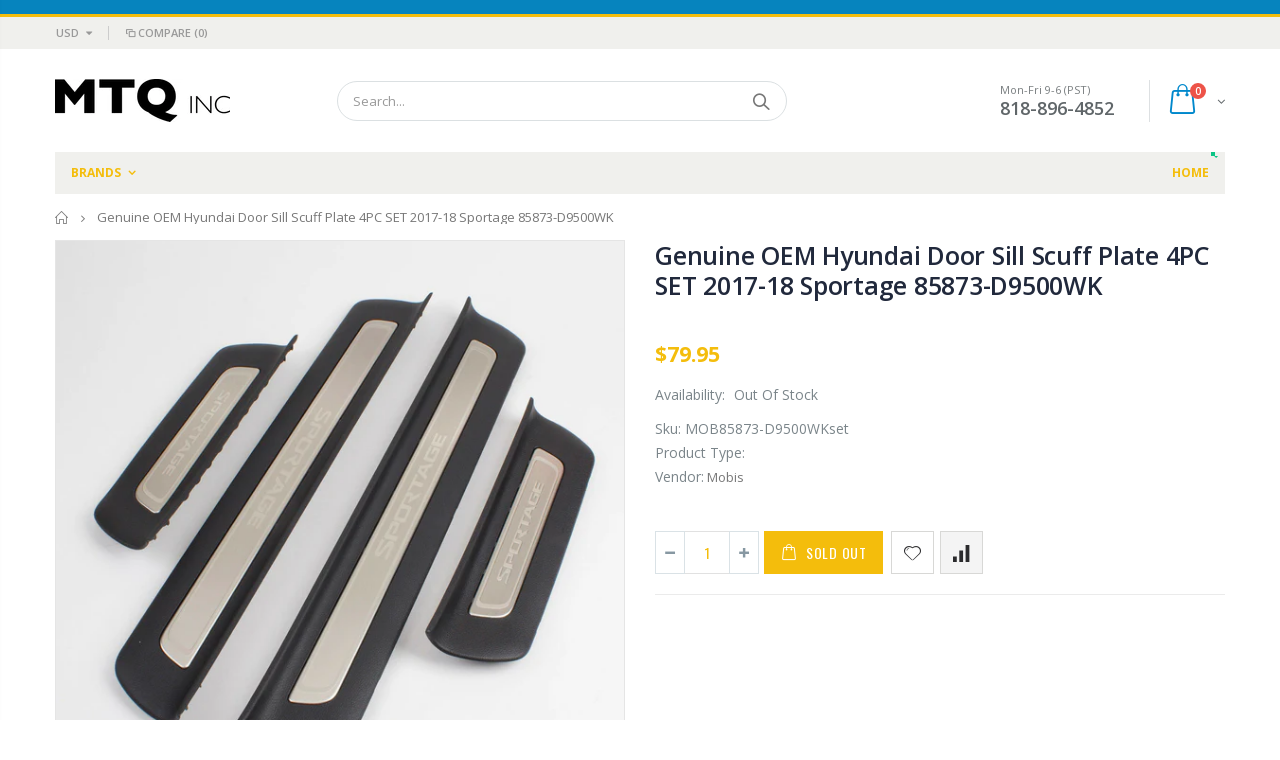

--- FILE ---
content_type: text/html; charset=utf-8
request_url: https://mtqinc.com/products/mob85873-d9500wkset
body_size: 26768
content:
<!doctype html>
<!--[if IE 8]><html class="no-js lt-ie9" lang="en"> <![endif]-->
<!--[if IE 9 ]><html class="ie9 no-js"> <![endif]-->
<!--[if (gt IE 9)|!(IE)]><!--> <html class="no-js"> <!--<![endif]-->
<head>
  <!-- Basic page needs ================================================== -->
  <meta charset="utf-8">
  <meta http-equiv="Content-Type" content="text/html; charset=utf-8">
  <link rel="shortcut icon" href="//mtqinc.com/cdn/shop/t/4/assets/favicon.ico?v=90675982084794853291559940577" type="image/png" /><title>Genuine OEM Hyundai Door Sill Scuff Plate 4PC SET 2017-18 Sportage 858 - MTQ INC</title><meta name="description" content="For additional information about this product please contact customer service." /><!-- Helpers ================================================== --><!-- /snippets/social-meta-tags.liquid -->


  <meta property="og:type" content="product">
  <meta property="og:title" content="Genuine OEM Hyundai Door Sill Scuff Plate 4PC SET 2017-18 Sportage 85873-D9500WK">
  
  <meta property="og:image" content="http://mtqinc.com/cdn/shop/products/57_721bc270-0e21-4bcd-99f0-f38a8b7cb7ba_grande.jpg?v=1614371076">
  <meta property="og:image:secure_url" content="https://mtqinc.com/cdn/shop/products/57_721bc270-0e21-4bcd-99f0-f38a8b7cb7ba_grande.jpg?v=1614371076">
  
  <meta property="og:image" content="http://mtqinc.com/cdn/shop/products/57_cb9e220a-6af7-4a0f-81e8-b5b5bff84feb_grande.jpg?v=1614371076">
  <meta property="og:image:secure_url" content="https://mtqinc.com/cdn/shop/products/57_cb9e220a-6af7-4a0f-81e8-b5b5bff84feb_grande.jpg?v=1614371076">
  
  <meta property="og:image" content="http://mtqinc.com/cdn/shop/products/57_616ef80e-3f10-4266-8dd4-bb8b8d9493b4_grande.jpg?v=1614371076">
  <meta property="og:image:secure_url" content="https://mtqinc.com/cdn/shop/products/57_616ef80e-3f10-4266-8dd4-bb8b8d9493b4_grande.jpg?v=1614371076">
  
  <meta property="og:price:amount" content="79.95">
  <meta property="og:price:currency" content="USD">


  <meta property="og:description" content="For additional information about this product please contact customer service.">

  <meta property="og:url" content="https://mtqinc.com/products/mob85873-d9500wkset">
  <meta property="og:site_name" content="MTQ INC">





<meta name="twitter:card" content="summary">

  <meta name="twitter:title" content="Genuine OEM Hyundai Door Sill Scuff Plate 4PC SET 2017-18 Sportage 85873-D9500WK">
  <meta name="twitter:description" content="For additional information about this product please contact customer service.">
  <meta name="twitter:image" content="https://mtqinc.com/cdn/shop/products/57_721bc270-0e21-4bcd-99f0-f38a8b7cb7ba_medium.jpg?v=1614371076">
  <meta name="twitter:image:width" content="240">
  <meta name="twitter:image:height" content="240">

<link rel="canonical" href="https://mtqinc.com/products/mob85873-d9500wkset" /><meta name="viewport" content="width=device-width, initial-scale=1, minimum-scale=1, maximum-scale=1" /><meta name="theme-color" content="" />
  <!-- CSS ==================================================+ -->
  <link href="//mtqinc.com/cdn/shop/t/4/assets/plugins.css?v=72257210834594769871559940597" rel="stylesheet" type="text/css" media="all" />
  <link href="//mtqinc.com/cdn/shop/t/4/assets/ultramegamenu.css?v=153860774059603647871559940601" rel="stylesheet" type="text/css" media="all" />
  <link href="//mtqinc.com/cdn/shop/t/4/assets/styles.scss.css?v=46152921375092825681701913356" rel="stylesheet" type="text/css" media="all" /><link href="//mtqinc.com/cdn/shop/t/4/assets/header-type2.scss.css?v=82604608708954866981559940633" rel="stylesheet" type="text/css" media="all" /><link href="//mtqinc.com/cdn/shop/t/4/assets/product.scss.css?v=161163177820416501891559940633" rel="stylesheet" type="text/css" media="all" />
    <link href="//mtqinc.com/cdn/shop/t/4/assets/jquery.fancybox.css?v=89610375720255671161559940589" rel="stylesheet" type="text/css" media="all" /><link href="//mtqinc.com/cdn/shop/t/4/assets/new-style.scss.css?v=22153633985933512301641255011" rel="stylesheet" type="text/css" media="all" /><link href="//mtqinc.com/cdn/shop/t/4/assets/responsive.scss.css?v=165620680331924008901559940633" rel="stylesheet" type="text/css" media="all" />
  <link href="//mtqinc.com/cdn/shop/t/4/assets/color-config.scss.css?v=41848687360228364851767895649" rel="stylesheet" type="text/css" media="all" /><!-- Header hook for plugins ================================================== -->
  <script>window.performance && window.performance.mark && window.performance.mark('shopify.content_for_header.start');</script><meta name="google-site-verification" content="PfkQLzZUcnEp965BulbEga9jB-tX03M6v9hR5EMgOhY">
<meta name="facebook-domain-verification" content="vdwiqbzdg0bd1wp6s4egsv8vh5w5aw">
<meta name="facebook-domain-verification" content="t29gh7o516oa4qsl3mhr8kylbys23q">
<meta id="shopify-digital-wallet" name="shopify-digital-wallet" content="/22491791435/digital_wallets/dialog">
<meta name="shopify-checkout-api-token" content="1242cdad058874fcf1a0aec33f389441">
<meta id="in-context-paypal-metadata" data-shop-id="22491791435" data-venmo-supported="false" data-environment="production" data-locale="en_US" data-paypal-v4="true" data-currency="USD">
<link rel="alternate" hreflang="x-default" href="https://mtqinc.com/products/mob85873-d9500wkset">
<link rel="alternate" hreflang="en" href="https://mtqinc.com/products/mob85873-d9500wkset">
<link rel="alternate" hreflang="es" href="https://mtqinc.com/es/products/mob85873-d9500wkset">
<link rel="alternate" type="application/json+oembed" href="https://mtqinc.com/products/mob85873-d9500wkset.oembed">
<script async="async" src="/checkouts/internal/preloads.js?locale=en-US"></script>
<link rel="preconnect" href="https://shop.app" crossorigin="anonymous">
<script async="async" src="https://shop.app/checkouts/internal/preloads.js?locale=en-US&shop_id=22491791435" crossorigin="anonymous"></script>
<script id="apple-pay-shop-capabilities" type="application/json">{"shopId":22491791435,"countryCode":"US","currencyCode":"USD","merchantCapabilities":["supports3DS"],"merchantId":"gid:\/\/shopify\/Shop\/22491791435","merchantName":"MTQ INC","requiredBillingContactFields":["postalAddress","email"],"requiredShippingContactFields":["postalAddress","email"],"shippingType":"shipping","supportedNetworks":["visa","masterCard","amex","discover","elo","jcb"],"total":{"type":"pending","label":"MTQ INC","amount":"1.00"},"shopifyPaymentsEnabled":true,"supportsSubscriptions":true}</script>
<script id="shopify-features" type="application/json">{"accessToken":"1242cdad058874fcf1a0aec33f389441","betas":["rich-media-storefront-analytics"],"domain":"mtqinc.com","predictiveSearch":true,"shopId":22491791435,"locale":"en"}</script>
<script>var Shopify = Shopify || {};
Shopify.shop = "mtq-inc.myshopify.com";
Shopify.locale = "en";
Shopify.currency = {"active":"USD","rate":"1.0"};
Shopify.country = "US";
Shopify.theme = {"name":"Porto","id":73933750347,"schema_name":"Porto","schema_version":"3.5.1","theme_store_id":null,"role":"main"};
Shopify.theme.handle = "null";
Shopify.theme.style = {"id":null,"handle":null};
Shopify.cdnHost = "mtqinc.com/cdn";
Shopify.routes = Shopify.routes || {};
Shopify.routes.root = "/";</script>
<script type="module">!function(o){(o.Shopify=o.Shopify||{}).modules=!0}(window);</script>
<script>!function(o){function n(){var o=[];function n(){o.push(Array.prototype.slice.apply(arguments))}return n.q=o,n}var t=o.Shopify=o.Shopify||{};t.loadFeatures=n(),t.autoloadFeatures=n()}(window);</script>
<script>
  window.ShopifyPay = window.ShopifyPay || {};
  window.ShopifyPay.apiHost = "shop.app\/pay";
  window.ShopifyPay.redirectState = null;
</script>
<script id="shop-js-analytics" type="application/json">{"pageType":"product"}</script>
<script defer="defer" async type="module" src="//mtqinc.com/cdn/shopifycloud/shop-js/modules/v2/client.init-shop-cart-sync_IZsNAliE.en.esm.js"></script>
<script defer="defer" async type="module" src="//mtqinc.com/cdn/shopifycloud/shop-js/modules/v2/chunk.common_0OUaOowp.esm.js"></script>
<script type="module">
  await import("//mtqinc.com/cdn/shopifycloud/shop-js/modules/v2/client.init-shop-cart-sync_IZsNAliE.en.esm.js");
await import("//mtqinc.com/cdn/shopifycloud/shop-js/modules/v2/chunk.common_0OUaOowp.esm.js");

  window.Shopify.SignInWithShop?.initShopCartSync?.({"fedCMEnabled":true,"windoidEnabled":true});

</script>
<script>
  window.Shopify = window.Shopify || {};
  if (!window.Shopify.featureAssets) window.Shopify.featureAssets = {};
  window.Shopify.featureAssets['shop-js'] = {"shop-cart-sync":["modules/v2/client.shop-cart-sync_DLOhI_0X.en.esm.js","modules/v2/chunk.common_0OUaOowp.esm.js"],"init-fed-cm":["modules/v2/client.init-fed-cm_C6YtU0w6.en.esm.js","modules/v2/chunk.common_0OUaOowp.esm.js"],"shop-button":["modules/v2/client.shop-button_BCMx7GTG.en.esm.js","modules/v2/chunk.common_0OUaOowp.esm.js"],"shop-cash-offers":["modules/v2/client.shop-cash-offers_BT26qb5j.en.esm.js","modules/v2/chunk.common_0OUaOowp.esm.js","modules/v2/chunk.modal_CGo_dVj3.esm.js"],"init-windoid":["modules/v2/client.init-windoid_B9PkRMql.en.esm.js","modules/v2/chunk.common_0OUaOowp.esm.js"],"init-shop-email-lookup-coordinator":["modules/v2/client.init-shop-email-lookup-coordinator_DZkqjsbU.en.esm.js","modules/v2/chunk.common_0OUaOowp.esm.js"],"shop-toast-manager":["modules/v2/client.shop-toast-manager_Di2EnuM7.en.esm.js","modules/v2/chunk.common_0OUaOowp.esm.js"],"shop-login-button":["modules/v2/client.shop-login-button_BtqW_SIO.en.esm.js","modules/v2/chunk.common_0OUaOowp.esm.js","modules/v2/chunk.modal_CGo_dVj3.esm.js"],"avatar":["modules/v2/client.avatar_BTnouDA3.en.esm.js"],"pay-button":["modules/v2/client.pay-button_CWa-C9R1.en.esm.js","modules/v2/chunk.common_0OUaOowp.esm.js"],"init-shop-cart-sync":["modules/v2/client.init-shop-cart-sync_IZsNAliE.en.esm.js","modules/v2/chunk.common_0OUaOowp.esm.js"],"init-customer-accounts":["modules/v2/client.init-customer-accounts_DenGwJTU.en.esm.js","modules/v2/client.shop-login-button_BtqW_SIO.en.esm.js","modules/v2/chunk.common_0OUaOowp.esm.js","modules/v2/chunk.modal_CGo_dVj3.esm.js"],"init-shop-for-new-customer-accounts":["modules/v2/client.init-shop-for-new-customer-accounts_JdHXxpS9.en.esm.js","modules/v2/client.shop-login-button_BtqW_SIO.en.esm.js","modules/v2/chunk.common_0OUaOowp.esm.js","modules/v2/chunk.modal_CGo_dVj3.esm.js"],"init-customer-accounts-sign-up":["modules/v2/client.init-customer-accounts-sign-up_D6__K_p8.en.esm.js","modules/v2/client.shop-login-button_BtqW_SIO.en.esm.js","modules/v2/chunk.common_0OUaOowp.esm.js","modules/v2/chunk.modal_CGo_dVj3.esm.js"],"checkout-modal":["modules/v2/client.checkout-modal_C_ZQDY6s.en.esm.js","modules/v2/chunk.common_0OUaOowp.esm.js","modules/v2/chunk.modal_CGo_dVj3.esm.js"],"shop-follow-button":["modules/v2/client.shop-follow-button_XetIsj8l.en.esm.js","modules/v2/chunk.common_0OUaOowp.esm.js","modules/v2/chunk.modal_CGo_dVj3.esm.js"],"lead-capture":["modules/v2/client.lead-capture_DvA72MRN.en.esm.js","modules/v2/chunk.common_0OUaOowp.esm.js","modules/v2/chunk.modal_CGo_dVj3.esm.js"],"shop-login":["modules/v2/client.shop-login_ClXNxyh6.en.esm.js","modules/v2/chunk.common_0OUaOowp.esm.js","modules/v2/chunk.modal_CGo_dVj3.esm.js"],"payment-terms":["modules/v2/client.payment-terms_CNlwjfZz.en.esm.js","modules/v2/chunk.common_0OUaOowp.esm.js","modules/v2/chunk.modal_CGo_dVj3.esm.js"]};
</script>
<script>(function() {
  var isLoaded = false;
  function asyncLoad() {
    if (isLoaded) return;
    isLoaded = true;
    var urls = ["https:\/\/widgetic.com\/sdk\/sdk.js?shop=mtq-inc.myshopify.com"];
    for (var i = 0; i < urls.length; i++) {
      var s = document.createElement('script');
      s.type = 'text/javascript';
      s.async = true;
      s.src = urls[i];
      var x = document.getElementsByTagName('script')[0];
      x.parentNode.insertBefore(s, x);
    }
  };
  if(window.attachEvent) {
    window.attachEvent('onload', asyncLoad);
  } else {
    window.addEventListener('load', asyncLoad, false);
  }
})();</script>
<script id="__st">var __st={"a":22491791435,"offset":-28800,"reqid":"3b49e050-8f92-4bc9-8747-ba0e8cd5d353-1768376127","pageurl":"mtqinc.com\/products\/mob85873-d9500wkset","u":"6a7c005f0aa7","p":"product","rtyp":"product","rid":4443327463499};</script>
<script>window.ShopifyPaypalV4VisibilityTracking = true;</script>
<script id="captcha-bootstrap">!function(){'use strict';const t='contact',e='account',n='new_comment',o=[[t,t],['blogs',n],['comments',n],[t,'customer']],c=[[e,'customer_login'],[e,'guest_login'],[e,'recover_customer_password'],[e,'create_customer']],r=t=>t.map((([t,e])=>`form[action*='/${t}']:not([data-nocaptcha='true']) input[name='form_type'][value='${e}']`)).join(','),a=t=>()=>t?[...document.querySelectorAll(t)].map((t=>t.form)):[];function s(){const t=[...o],e=r(t);return a(e)}const i='password',u='form_key',d=['recaptcha-v3-token','g-recaptcha-response','h-captcha-response',i],f=()=>{try{return window.sessionStorage}catch{return}},m='__shopify_v',_=t=>t.elements[u];function p(t,e,n=!1){try{const o=window.sessionStorage,c=JSON.parse(o.getItem(e)),{data:r}=function(t){const{data:e,action:n}=t;return t[m]||n?{data:e,action:n}:{data:t,action:n}}(c);for(const[e,n]of Object.entries(r))t.elements[e]&&(t.elements[e].value=n);n&&o.removeItem(e)}catch(o){console.error('form repopulation failed',{error:o})}}const l='form_type',E='cptcha';function T(t){t.dataset[E]=!0}const w=window,h=w.document,L='Shopify',v='ce_forms',y='captcha';let A=!1;((t,e)=>{const n=(g='f06e6c50-85a8-45c8-87d0-21a2b65856fe',I='https://cdn.shopify.com/shopifycloud/storefront-forms-hcaptcha/ce_storefront_forms_captcha_hcaptcha.v1.5.2.iife.js',D={infoText:'Protected by hCaptcha',privacyText:'Privacy',termsText:'Terms'},(t,e,n)=>{const o=w[L][v],c=o.bindForm;if(c)return c(t,g,e,D).then(n);var r;o.q.push([[t,g,e,D],n]),r=I,A||(h.body.append(Object.assign(h.createElement('script'),{id:'captcha-provider',async:!0,src:r})),A=!0)});var g,I,D;w[L]=w[L]||{},w[L][v]=w[L][v]||{},w[L][v].q=[],w[L][y]=w[L][y]||{},w[L][y].protect=function(t,e){n(t,void 0,e),T(t)},Object.freeze(w[L][y]),function(t,e,n,w,h,L){const[v,y,A,g]=function(t,e,n){const i=e?o:[],u=t?c:[],d=[...i,...u],f=r(d),m=r(i),_=r(d.filter((([t,e])=>n.includes(e))));return[a(f),a(m),a(_),s()]}(w,h,L),I=t=>{const e=t.target;return e instanceof HTMLFormElement?e:e&&e.form},D=t=>v().includes(t);t.addEventListener('submit',(t=>{const e=I(t);if(!e)return;const n=D(e)&&!e.dataset.hcaptchaBound&&!e.dataset.recaptchaBound,o=_(e),c=g().includes(e)&&(!o||!o.value);(n||c)&&t.preventDefault(),c&&!n&&(function(t){try{if(!f())return;!function(t){const e=f();if(!e)return;const n=_(t);if(!n)return;const o=n.value;o&&e.removeItem(o)}(t);const e=Array.from(Array(32),(()=>Math.random().toString(36)[2])).join('');!function(t,e){_(t)||t.append(Object.assign(document.createElement('input'),{type:'hidden',name:u})),t.elements[u].value=e}(t,e),function(t,e){const n=f();if(!n)return;const o=[...t.querySelectorAll(`input[type='${i}']`)].map((({name:t})=>t)),c=[...d,...o],r={};for(const[a,s]of new FormData(t).entries())c.includes(a)||(r[a]=s);n.setItem(e,JSON.stringify({[m]:1,action:t.action,data:r}))}(t,e)}catch(e){console.error('failed to persist form',e)}}(e),e.submit())}));const S=(t,e)=>{t&&!t.dataset[E]&&(n(t,e.some((e=>e===t))),T(t))};for(const o of['focusin','change'])t.addEventListener(o,(t=>{const e=I(t);D(e)&&S(e,y())}));const B=e.get('form_key'),M=e.get(l),P=B&&M;t.addEventListener('DOMContentLoaded',(()=>{const t=y();if(P)for(const e of t)e.elements[l].value===M&&p(e,B);[...new Set([...A(),...v().filter((t=>'true'===t.dataset.shopifyCaptcha))])].forEach((e=>S(e,t)))}))}(h,new URLSearchParams(w.location.search),n,t,e,['guest_login'])})(!0,!0)}();</script>
<script integrity="sha256-4kQ18oKyAcykRKYeNunJcIwy7WH5gtpwJnB7kiuLZ1E=" data-source-attribution="shopify.loadfeatures" defer="defer" src="//mtqinc.com/cdn/shopifycloud/storefront/assets/storefront/load_feature-a0a9edcb.js" crossorigin="anonymous"></script>
<script crossorigin="anonymous" defer="defer" src="//mtqinc.com/cdn/shopifycloud/storefront/assets/shopify_pay/storefront-65b4c6d7.js?v=20250812"></script>
<script data-source-attribution="shopify.dynamic_checkout.dynamic.init">var Shopify=Shopify||{};Shopify.PaymentButton=Shopify.PaymentButton||{isStorefrontPortableWallets:!0,init:function(){window.Shopify.PaymentButton.init=function(){};var t=document.createElement("script");t.src="https://mtqinc.com/cdn/shopifycloud/portable-wallets/latest/portable-wallets.en.js",t.type="module",document.head.appendChild(t)}};
</script>
<script data-source-attribution="shopify.dynamic_checkout.buyer_consent">
  function portableWalletsHideBuyerConsent(e){var t=document.getElementById("shopify-buyer-consent"),n=document.getElementById("shopify-subscription-policy-button");t&&n&&(t.classList.add("hidden"),t.setAttribute("aria-hidden","true"),n.removeEventListener("click",e))}function portableWalletsShowBuyerConsent(e){var t=document.getElementById("shopify-buyer-consent"),n=document.getElementById("shopify-subscription-policy-button");t&&n&&(t.classList.remove("hidden"),t.removeAttribute("aria-hidden"),n.addEventListener("click",e))}window.Shopify?.PaymentButton&&(window.Shopify.PaymentButton.hideBuyerConsent=portableWalletsHideBuyerConsent,window.Shopify.PaymentButton.showBuyerConsent=portableWalletsShowBuyerConsent);
</script>
<script data-source-attribution="shopify.dynamic_checkout.cart.bootstrap">document.addEventListener("DOMContentLoaded",(function(){function t(){return document.querySelector("shopify-accelerated-checkout-cart, shopify-accelerated-checkout")}if(t())Shopify.PaymentButton.init();else{new MutationObserver((function(e,n){t()&&(Shopify.PaymentButton.init(),n.disconnect())})).observe(document.body,{childList:!0,subtree:!0})}}));
</script>
<link id="shopify-accelerated-checkout-styles" rel="stylesheet" media="screen" href="https://mtqinc.com/cdn/shopifycloud/portable-wallets/latest/accelerated-checkout-backwards-compat.css" crossorigin="anonymous">
<style id="shopify-accelerated-checkout-cart">
        #shopify-buyer-consent {
  margin-top: 1em;
  display: inline-block;
  width: 100%;
}

#shopify-buyer-consent.hidden {
  display: none;
}

#shopify-subscription-policy-button {
  background: none;
  border: none;
  padding: 0;
  text-decoration: underline;
  font-size: inherit;
  cursor: pointer;
}

#shopify-subscription-policy-button::before {
  box-shadow: none;
}

      </style>

<script>window.performance && window.performance.mark && window.performance.mark('shopify.content_for_header.end');</script>

<script>window.BOLD = window.BOLD || {};
    window.BOLD.common = window.BOLD.common || {};
    window.BOLD.common.Shopify = window.BOLD.common.Shopify || {};
    window.BOLD.common.Shopify.shop = {
      domain: 'mtqinc.com',
      permanent_domain: 'mtq-inc.myshopify.com',
      url: 'https://mtqinc.com',
      secure_url: 'https://mtqinc.com',
      money_format: "${{amount}}",
      currency: "USD"
    };
    window.BOLD.common.Shopify.customer = {
      id: null,
      tags: null,
    };
    window.BOLD.common.Shopify.cart = {"note":null,"attributes":{},"original_total_price":0,"total_price":0,"total_discount":0,"total_weight":0.0,"item_count":0,"items":[],"requires_shipping":false,"currency":"USD","items_subtotal_price":0,"cart_level_discount_applications":[],"checkout_charge_amount":0};
    window.BOLD.common.template = 'product';window.BOLD.common.Shopify.formatMoney = function(money, format) {
        function n(t, e) {
            return "undefined" == typeof t ? e : t
        }
        function r(t, e, r, i) {
            if (e = n(e, 2),
                r = n(r, ","),
                i = n(i, "."),
            isNaN(t) || null == t)
                return 0;
            t = (t / 100).toFixed(e);
            var o = t.split(".")
                , a = o[0].replace(/(\d)(?=(\d\d\d)+(?!\d))/g, "$1" + r)
                , s = o[1] ? i + o[1] : "";
            return a + s
        }
        "string" == typeof money && (money = money.replace(".", ""));
        var i = ""
            , o = /\{\{\s*(\w+)\s*\}\}/
            , a = format || window.BOLD.common.Shopify.shop.money_format || window.Shopify.money_format || "$ {{ amount }}";
        switch (a.match(o)[1]) {
            case "amount":
                i = r(money, 2, ",", ".");
                break;
            case "amount_no_decimals":
                i = r(money, 0, ",", ".");
                break;
            case "amount_with_comma_separator":
                i = r(money, 2, ".", ",");
                break;
            case "amount_no_decimals_with_comma_separator":
                i = r(money, 0, ".", ",");
                break;
            case "amount_with_space_separator":
                i = r(money, 2, " ", ",");
                break;
            case "amount_no_decimals_with_space_separator":
                i = r(money, 0, " ", ",");
                break;
            case "amount_with_apostrophe_separator":
                i = r(money, 2, "'", ".");
                break;
        }
        return a.replace(o, i);
    };
    window.BOLD.common.Shopify.saveProduct = function (handle, product) {
      if (typeof handle === 'string' && typeof window.BOLD.common.Shopify.products[handle] === 'undefined') {
        if (typeof product === 'number') {
          window.BOLD.common.Shopify.handles[product] = handle;
          product = { id: product };
        }
        window.BOLD.common.Shopify.products[handle] = product;
      }
    };
    window.BOLD.common.Shopify.saveVariant = function (variant_id, variant) {
      if (typeof variant_id === 'number' && typeof window.BOLD.common.Shopify.variants[variant_id] === 'undefined') {
        window.BOLD.common.Shopify.variants[variant_id] = variant;
      }
    };window.BOLD.common.Shopify.products = window.BOLD.common.Shopify.products || {};
    window.BOLD.common.Shopify.variants = window.BOLD.common.Shopify.variants || {};
    window.BOLD.common.Shopify.handles = window.BOLD.common.Shopify.handles || {};window.BOLD.common.Shopify.handle = "mob85873-d9500wkset"
window.BOLD.common.Shopify.saveProduct("mob85873-d9500wkset", 4443327463499);window.BOLD.common.Shopify.saveVariant(31725045874763, { product_id: 4443327463499, product_handle: "mob85873-d9500wkset", price: 7995, group_id: '', csp_metafield: {}});window.BOLD.apps_installed = {"Loyalties":2} || {};window.BOLD.common.Shopify.metafields = window.BOLD.common.Shopify.metafields || {};window.BOLD.common.Shopify.metafields["bold_rp"] = {};window.BOLD.common.Shopify.metafields["bold_csp_defaults"] = {};window.BOLD.common.cacheParams = window.BOLD.common.cacheParams || {};
</script><!-- /snippets/oldIE-js.liquid -->


<!--[if lt IE 9]>
<script src="//cdnjs.cloudflare.com/ajax/libs/html5shiv/3.7.2/html5shiv.min.js" type="text/javascript"></script>
<script src="//mtqinc.com/cdn/shop/t/4/assets/respond.min.js?v=52248677837542619231559940599" type="text/javascript"></script>
<link href="//mtqinc.com/cdn/shop/t/4/assets/respond-proxy.html" id="respond-proxy" rel="respond-proxy" />
<link href="//mtqinc.com/search?q=a4ae18d1678693bcd9a61ee799671a7e" id="respond-redirect" rel="respond-redirect" />
<script src="//mtqinc.com/search?q=a4ae18d1678693bcd9a61ee799671a7e" type="text/javascript"></script>
<![endif]-->

<script src="//mtqinc.com/cdn/shop/t/4/assets/vendor.js?v=114975771365441350721559940601" type="text/javascript"></script><!-- Import custom fonts ====================================================== --><script type="text/javascript">
    var productsObj = {};
    var swatch_color_type = 1;
    var product_swatch_size = 'size-small';
    var product_swatch_setting = '1';
    var asset_url = '//mtqinc.com/cdn/shop/t/4/assets//?1680';
    var money_format = '<span class="money">${{amount}}</span>';
    var multi_language = false;
  </script>
  <script src="//mtqinc.com/cdn/shop/t/4/assets/lang2.js?v=83039654540019192671559940590" type="text/javascript"></script>
<script>
  var translator = {
    current_lang : jQuery.cookie("language"),
    init: function() {
      translator.updateStyling();
      translator.updateLangSwitcher();
    },
    updateStyling: function() {
        var style;
        if (translator.isLang2()) {
          style = "<style>*[data-translate] {visibility:hidden} .lang1 {display:none}</style>";
        } else {
          style = "<style>*[data-translate] {visibility:visible} .lang2 {display:none}</style>";
        }
        jQuery('head').append(style);
    },
    updateLangSwitcher: function() {
      if (translator.isLang2()) {
        jQuery(".current-language span").removeClass('active');
        jQuery(".current-language span[class=lang-2]").addClass("active");
      }
    },
    getTextToTranslate: function(selector) {
      var result = window.lang2;
      var params;
      if (selector.indexOf("|") > 0) {
        var devideList = selector.split("|");
        selector = devideList[0];
        params = devideList[1].split(",");
      }

      var selectorArr = selector.split('.');
      if (selectorArr) {
        for (var i = 0; i < selectorArr.length; i++) {
            result = result[selectorArr[i]];
        }
      } else {
        result = result[selector];
      }
      if (result && result.one && result.other) {
        var countEqual1 = true;
        for (var i = 0; i < params.length; i++) {
          if (params[i].indexOf("count") >= 0) {
            variables = params[i].split(":");
            if (variables.length>1) {
              var count = variables[1];
              if (count > 1) {
                countEqual1 = false;
              }
            }
          }
        }
        if (countEqual1) {
          result = result.one;
        } else {
          result = result.other;
        }
      }
      
      if (params && params.length>0) {
        result = result.replace(/{{\s*/g, "{{");
        result = result.replace(/\s*}}/g, "}}");
        for (var i = 0; i < params.length; i++) {
          variables = params[i].split(":");
          if (variables.length>1) {
            result = result.replace("{{"+variables[0]+"}}", variables[1]);
          }
        }
      }
      

      return result;
    },
    isLang2: function() {
      return translator.current_lang && translator.current_lang == 2;
    },
    doTranslate: function(blockSelector) {
      if (translator.isLang2()) {
        jQuery(blockSelector + " [data-translate]").each(function(e) {
          var item = jQuery(this);
          var selector = item.attr("data-translate");
          var text = translator.getTextToTranslate(selector);
          if (item.attr("translate-item")) {
            var attribute = item.attr("translate-item");
            if (attribute == 'blog-date-author') {
              item.html(text);
            } else if (attribute!="") {
              item.attr(attribute,text);
            }
          } else if (item.is("input")) {
            if(item.is("input[type=search]")){
              item.attr("placeholder", text);
            }else{
              item.val(text);
            }
            
          } else {
            item.text(text);
          }
          item.css("visibility","visible");
        });
      }
    }
  };
  translator.init();
  jQuery(document).ready(function() {
    jQuery('.select-language a').on('click', function(){
      var value = jQuery(this).data('lang');
      jQuery.cookie('language', value, {expires:10, path:'/'});
      location.reload();
    });
    translator.doTranslate("body");
  });
</script>
  <style>
    .header-container.type2 {
  border-top-width: 3px;
}
.main-section-header .top-links-container {
  padding: 3px 0 3px;
}
.header-container.type2 .header .custom-block {
  text-align: left;
  font-size: 11px;
  height: 42px;
  line-height: 1;
  border-right: solid 1px #dde0e2;
  padding-right: 35px;
}
.searchform .searchsubmit:after {
content: "\e884";
}
.type2 .top-navigation li.level0 .level-top {
padding: 15px 16px
}
.template-index .header-container.type2 .header-wrapper {
  margin-bottom: 10px;
}
.item-area .product-image-area .quickview-icon {
  background-color: #2b2b2d;
}
.main-section-header .links li {
  border-color: #ccc;
}
.slideshow-section .slideshow .owl-dots {
  bottom: 27px;
}
.slideshow-section .slideshow .owl-nav button {
  top: 42%;
}
.main-container h3.title-widget {
  text-align: center;
  font-size: 17px;
  padding-bottom: 8px;
  background: none;
  font-family: 'Open Sans';
  letter-spacing: 0;
}
.custom-support i {
  text-align: center;
  width: auto;
  height: auto;
  border-radius: 0;
  padding-bottom: 14px;
  display: inline-block;
}
.custom-support .content{
margin-left: 0;
}
.custom-support .col-lg-4 i{
border: 0 !important;
    float: none;
}
.custom-support .col-lg-4{
text-align: center;
}
.custom-support i {
    text-align: center; 
    width: auto;
    height: auto;
    border-radius: 0;
    padding-bottom: 14px;
    display: inline-block;
    font-size: 40px;
}
.custom-support .content h2 {
    margin: 0;
    font-weight: 600;
    text-transform: uppercase;
    font-size: 16px; 
    line-height: 22px;
}
.custom-support .content em {
    font-weight: 300;
    font-style: normal;
    margin-bottom: 15px;
    display: block; 
    font-size: 14px;
    line-height: 22px;
}
.custom-support .content p {
    font-size: 13px;
    line-height: 24px; 
}
.parallax-wrapper .parallax .parallax-slider .item h2 {
  margin-top: 10px;
  margin-bottom: 20px;
  font-weight: 400;
}
.parallax-slider .item a {
  padding: 17px 33px;
  border-radius: 3px !important;
  background-color: #2b2b2d;
  font-size: 13px;
  box-shadow: none;
}
.parallax-wrapper .parallax .overlay{
display: none;
}
.featured-brands .owl-carousel{
    padding: 10px 70px;
}
.featured-brands .owl-nav button {
    position: absolute;
    top: calc(50% - 15px);
    background: none;
    color: #3a3a3c;
    font-size: 22px;
    padding: 0;
    margin: 0;
}
.featured-brands .owl-nav button.owl-prev {
    left: 0;
}
.featured-brands .owl-nav button.owl-next {
    right: 0;
}
.featured-brands .owl-nav{
top: auto;
right: auto;
position: static;
}
.featured-brands{
margin-bottom: 25px;
}
.footer-wrapper .footer-middle .footer-ribbon{
z-index: 2;
}
.footer-wrapper .footer-middle .block-bottom {
    border-top: 1px solid #3d3d38;
    text-align: left;
    padding: 27px 0;
    overflow: hidden;
    margin-top: 32px;
}
.footer-wrapper .footer-middle .working span {
    text-transform: uppercase;
    font-size: 13px;
    letter-spacing: 0.005em;
    line-height: 18px;
}
.footer-wrapper .footer-middle ul.footer-list li {
    position: relative;
    padding: 6px 0;
    line-height: 1;
    display: block;
}
.footer-wrapper .footer-middle {
    padding: 24px 0;
    font-size: 13px;
    position: relative;
}
.footer-wrapper .footer-top{
padding-bottom: 0px;
}
.footer-wrapper .footer-middle ul.contact-info b {
    font-weight: 400;
    font-size: 13px;
    margin-bottom: 7px;
    display: inline-block;
}
.footer-wrapper .footer-middle ul.contact-info li p{
line-height: 1;
}
.footer-wrapper .footer-middle ul.contact-info li {
    padding: 12px 0;
}
.footer-wrapper .footer-middle ul.contact-info li:first-child {
  padding-top: 0;
}
.footer-wrapper .footer-top .input-group input {
  background-color: #fff;
  color: #686865;
  height: 48px;
  border: 0;
  font-size: 14px;
  padding-left: 15px;
  float: left;
  max-width: 375px;
  width: 90%;
  border-radius: 30px 0 0 30px !important;
  padding-right: 105px;
  margin-right: 22px;
  margin-bottom: 0;
}
.footer-wrapper .footer-top .input-group button {
  float: left;
  width: 120px;
  margin-left: -120px;
  line-height: 48px;
  padding: 0 12px;
  text-transform: uppercase;
  border-radius: 0 30px 30px 0 !important;
}
.footer-wrapper .footer-top .footer-top-inner {
    border-bottom: 1px solid #3d3d38;
}
.footer_2 .input-group button{
border-left: 0;
}
.homepage-bar{
border-top: 0;
}
.homepage-bar [class^="col-lg-"]{
border-left: 0;
}
.homepage-bar .col-lg-4 .text-area h3 {
    margin: 0;
    font-size: 14px;
    font-weight: 600;
    line-height: 19px;
}
.owl-dots {
    top: auto;
    bottom: -35px;
    left: 5px;
    position: absolute;
    right: 5px;
    text-align: center;
    margin: 0;
}
.owl-dots .owl-dot span {
    width: 11px;
    height: 3px;
    background: #a0a09f;
    margin: 5px 7px;
    border-radius: 20px !important;
    display: block;
}
.box_product{
padding-bottom: 60px;
}
.product-view .product-shop .actions a.link-wishlist, .product-view .product-shop .actions a.link-compare { 
    width: 43px;
    height: 43px;
    line-height: 41px;
}
.product-view .product-shop .middle-product-detail .product-type-data .price-box .price{
font-family: 'Oswald';
}
.product-view .product-shop .actions .add-to-links li a.link-wishlist{
background: none;
}
.template-product .product-view .add-to-links .link-wishlist i:before {
    content: '\e889';
}
.main-container .main-wrapper{
padding-bottom: 80px;
}
.template-index .main-container .main-wrapper, .template-product .main-container .main-wrapper{
padding-bottom: 0;
}
.main-container .pagenav-wrap .pagination .pagination-page li a:hover {
  background: transparent;
  color: inherit;
  border-color: #ccc;
}
.main-container .pagenav-wrap .pagination .pagination-page li.active span {
  background: transparent;
  color: inherit;
}
.pagination-page li.text i.icon-right-dir::before {
  content: '\e81a';
}
.main-container .pagenav-wrap .pagination .pagination-page li.text a:hover {
  color: inherit;
}
.product-view .product-options-bottom {
  border-bottom: 1px solid #ebebeb;
}
.template-blog .blog-wrapper .owl-dots {
  bottom: 0;
}
.owl-dots .owl-dot.active span {
  background-color: #2b2b2d;
}
.featured-brands .owl-nav i {
  color: #3a3a3c;
}
.featured-brands .owl-nav i.icon-chevron-left::before {
  content: "\e829";
}
.featured-brands .owl-nav i.icon-chevron-right:before {
  content: "\e828";
}
.footer-wrapper .footer-top .input-group button:hover{
  opacity: 1;
}
ol {
  list-style: disc outside;
  padding-left: 1.5em;
}
    @media(max-width: 767px){
.homepage-bar [class^="col-lg-"]{
text-align: left;
}
.sticky-product .sticky-detail{
width: 70%;
}
}
@media(min-width: 768px){
.footer-wrapper .footer-middle ul.footer-list .item {
width: 50%;
}
}
  </style>
<link href="https://monorail-edge.shopifysvc.com" rel="dns-prefetch">
<script>(function(){if ("sendBeacon" in navigator && "performance" in window) {try {var session_token_from_headers = performance.getEntriesByType('navigation')[0].serverTiming.find(x => x.name == '_s').description;} catch {var session_token_from_headers = undefined;}var session_cookie_matches = document.cookie.match(/_shopify_s=([^;]*)/);var session_token_from_cookie = session_cookie_matches && session_cookie_matches.length === 2 ? session_cookie_matches[1] : "";var session_token = session_token_from_headers || session_token_from_cookie || "";function handle_abandonment_event(e) {var entries = performance.getEntries().filter(function(entry) {return /monorail-edge.shopifysvc.com/.test(entry.name);});if (!window.abandonment_tracked && entries.length === 0) {window.abandonment_tracked = true;var currentMs = Date.now();var navigation_start = performance.timing.navigationStart;var payload = {shop_id: 22491791435,url: window.location.href,navigation_start,duration: currentMs - navigation_start,session_token,page_type: "product"};window.navigator.sendBeacon("https://monorail-edge.shopifysvc.com/v1/produce", JSON.stringify({schema_id: "online_store_buyer_site_abandonment/1.1",payload: payload,metadata: {event_created_at_ms: currentMs,event_sent_at_ms: currentMs}}));}}window.addEventListener('pagehide', handle_abandonment_event);}}());</script>
<script id="web-pixels-manager-setup">(function e(e,d,r,n,o){if(void 0===o&&(o={}),!Boolean(null===(a=null===(i=window.Shopify)||void 0===i?void 0:i.analytics)||void 0===a?void 0:a.replayQueue)){var i,a;window.Shopify=window.Shopify||{};var t=window.Shopify;t.analytics=t.analytics||{};var s=t.analytics;s.replayQueue=[],s.publish=function(e,d,r){return s.replayQueue.push([e,d,r]),!0};try{self.performance.mark("wpm:start")}catch(e){}var l=function(){var e={modern:/Edge?\/(1{2}[4-9]|1[2-9]\d|[2-9]\d{2}|\d{4,})\.\d+(\.\d+|)|Firefox\/(1{2}[4-9]|1[2-9]\d|[2-9]\d{2}|\d{4,})\.\d+(\.\d+|)|Chrom(ium|e)\/(9{2}|\d{3,})\.\d+(\.\d+|)|(Maci|X1{2}).+ Version\/(15\.\d+|(1[6-9]|[2-9]\d|\d{3,})\.\d+)([,.]\d+|)( \(\w+\)|)( Mobile\/\w+|) Safari\/|Chrome.+OPR\/(9{2}|\d{3,})\.\d+\.\d+|(CPU[ +]OS|iPhone[ +]OS|CPU[ +]iPhone|CPU IPhone OS|CPU iPad OS)[ +]+(15[._]\d+|(1[6-9]|[2-9]\d|\d{3,})[._]\d+)([._]\d+|)|Android:?[ /-](13[3-9]|1[4-9]\d|[2-9]\d{2}|\d{4,})(\.\d+|)(\.\d+|)|Android.+Firefox\/(13[5-9]|1[4-9]\d|[2-9]\d{2}|\d{4,})\.\d+(\.\d+|)|Android.+Chrom(ium|e)\/(13[3-9]|1[4-9]\d|[2-9]\d{2}|\d{4,})\.\d+(\.\d+|)|SamsungBrowser\/([2-9]\d|\d{3,})\.\d+/,legacy:/Edge?\/(1[6-9]|[2-9]\d|\d{3,})\.\d+(\.\d+|)|Firefox\/(5[4-9]|[6-9]\d|\d{3,})\.\d+(\.\d+|)|Chrom(ium|e)\/(5[1-9]|[6-9]\d|\d{3,})\.\d+(\.\d+|)([\d.]+$|.*Safari\/(?![\d.]+ Edge\/[\d.]+$))|(Maci|X1{2}).+ Version\/(10\.\d+|(1[1-9]|[2-9]\d|\d{3,})\.\d+)([,.]\d+|)( \(\w+\)|)( Mobile\/\w+|) Safari\/|Chrome.+OPR\/(3[89]|[4-9]\d|\d{3,})\.\d+\.\d+|(CPU[ +]OS|iPhone[ +]OS|CPU[ +]iPhone|CPU IPhone OS|CPU iPad OS)[ +]+(10[._]\d+|(1[1-9]|[2-9]\d|\d{3,})[._]\d+)([._]\d+|)|Android:?[ /-](13[3-9]|1[4-9]\d|[2-9]\d{2}|\d{4,})(\.\d+|)(\.\d+|)|Mobile Safari.+OPR\/([89]\d|\d{3,})\.\d+\.\d+|Android.+Firefox\/(13[5-9]|1[4-9]\d|[2-9]\d{2}|\d{4,})\.\d+(\.\d+|)|Android.+Chrom(ium|e)\/(13[3-9]|1[4-9]\d|[2-9]\d{2}|\d{4,})\.\d+(\.\d+|)|Android.+(UC? ?Browser|UCWEB|U3)[ /]?(15\.([5-9]|\d{2,})|(1[6-9]|[2-9]\d|\d{3,})\.\d+)\.\d+|SamsungBrowser\/(5\.\d+|([6-9]|\d{2,})\.\d+)|Android.+MQ{2}Browser\/(14(\.(9|\d{2,})|)|(1[5-9]|[2-9]\d|\d{3,})(\.\d+|))(\.\d+|)|K[Aa][Ii]OS\/(3\.\d+|([4-9]|\d{2,})\.\d+)(\.\d+|)/},d=e.modern,r=e.legacy,n=navigator.userAgent;return n.match(d)?"modern":n.match(r)?"legacy":"unknown"}(),u="modern"===l?"modern":"legacy",c=(null!=n?n:{modern:"",legacy:""})[u],f=function(e){return[e.baseUrl,"/wpm","/b",e.hashVersion,"modern"===e.buildTarget?"m":"l",".js"].join("")}({baseUrl:d,hashVersion:r,buildTarget:u}),m=function(e){var d=e.version,r=e.bundleTarget,n=e.surface,o=e.pageUrl,i=e.monorailEndpoint;return{emit:function(e){var a=e.status,t=e.errorMsg,s=(new Date).getTime(),l=JSON.stringify({metadata:{event_sent_at_ms:s},events:[{schema_id:"web_pixels_manager_load/3.1",payload:{version:d,bundle_target:r,page_url:o,status:a,surface:n,error_msg:t},metadata:{event_created_at_ms:s}}]});if(!i)return console&&console.warn&&console.warn("[Web Pixels Manager] No Monorail endpoint provided, skipping logging."),!1;try{return self.navigator.sendBeacon.bind(self.navigator)(i,l)}catch(e){}var u=new XMLHttpRequest;try{return u.open("POST",i,!0),u.setRequestHeader("Content-Type","text/plain"),u.send(l),!0}catch(e){return console&&console.warn&&console.warn("[Web Pixels Manager] Got an unhandled error while logging to Monorail."),!1}}}}({version:r,bundleTarget:l,surface:e.surface,pageUrl:self.location.href,monorailEndpoint:e.monorailEndpoint});try{o.browserTarget=l,function(e){var d=e.src,r=e.async,n=void 0===r||r,o=e.onload,i=e.onerror,a=e.sri,t=e.scriptDataAttributes,s=void 0===t?{}:t,l=document.createElement("script"),u=document.querySelector("head"),c=document.querySelector("body");if(l.async=n,l.src=d,a&&(l.integrity=a,l.crossOrigin="anonymous"),s)for(var f in s)if(Object.prototype.hasOwnProperty.call(s,f))try{l.dataset[f]=s[f]}catch(e){}if(o&&l.addEventListener("load",o),i&&l.addEventListener("error",i),u)u.appendChild(l);else{if(!c)throw new Error("Did not find a head or body element to append the script");c.appendChild(l)}}({src:f,async:!0,onload:function(){if(!function(){var e,d;return Boolean(null===(d=null===(e=window.Shopify)||void 0===e?void 0:e.analytics)||void 0===d?void 0:d.initialized)}()){var d=window.webPixelsManager.init(e)||void 0;if(d){var r=window.Shopify.analytics;r.replayQueue.forEach((function(e){var r=e[0],n=e[1],o=e[2];d.publishCustomEvent(r,n,o)})),r.replayQueue=[],r.publish=d.publishCustomEvent,r.visitor=d.visitor,r.initialized=!0}}},onerror:function(){return m.emit({status:"failed",errorMsg:"".concat(f," has failed to load")})},sri:function(e){var d=/^sha384-[A-Za-z0-9+/=]+$/;return"string"==typeof e&&d.test(e)}(c)?c:"",scriptDataAttributes:o}),m.emit({status:"loading"})}catch(e){m.emit({status:"failed",errorMsg:(null==e?void 0:e.message)||"Unknown error"})}}})({shopId: 22491791435,storefrontBaseUrl: "https://mtqinc.com",extensionsBaseUrl: "https://extensions.shopifycdn.com/cdn/shopifycloud/web-pixels-manager",monorailEndpoint: "https://monorail-edge.shopifysvc.com/unstable/produce_batch",surface: "storefront-renderer",enabledBetaFlags: ["2dca8a86","a0d5f9d2"],webPixelsConfigList: [{"id":"767361312","configuration":"{\"config\":\"{\\\"pixel_id\\\":\\\"G-2EE59N6672\\\",\\\"target_country\\\":\\\"US\\\",\\\"gtag_events\\\":[{\\\"type\\\":\\\"begin_checkout\\\",\\\"action_label\\\":\\\"G-2EE59N6672\\\"},{\\\"type\\\":\\\"search\\\",\\\"action_label\\\":\\\"G-2EE59N6672\\\"},{\\\"type\\\":\\\"view_item\\\",\\\"action_label\\\":[\\\"G-2EE59N6672\\\",\\\"MC-6D7VJKHP1Q\\\"]},{\\\"type\\\":\\\"purchase\\\",\\\"action_label\\\":[\\\"G-2EE59N6672\\\",\\\"MC-6D7VJKHP1Q\\\"]},{\\\"type\\\":\\\"page_view\\\",\\\"action_label\\\":[\\\"G-2EE59N6672\\\",\\\"MC-6D7VJKHP1Q\\\"]},{\\\"type\\\":\\\"add_payment_info\\\",\\\"action_label\\\":\\\"G-2EE59N6672\\\"},{\\\"type\\\":\\\"add_to_cart\\\",\\\"action_label\\\":\\\"G-2EE59N6672\\\"}],\\\"enable_monitoring_mode\\\":false}\"}","eventPayloadVersion":"v1","runtimeContext":"OPEN","scriptVersion":"b2a88bafab3e21179ed38636efcd8a93","type":"APP","apiClientId":1780363,"privacyPurposes":[],"dataSharingAdjustments":{"protectedCustomerApprovalScopes":["read_customer_address","read_customer_email","read_customer_name","read_customer_personal_data","read_customer_phone"]}},{"id":"269254944","configuration":"{\"pixel_id\":\"169599591363591\",\"pixel_type\":\"facebook_pixel\",\"metaapp_system_user_token\":\"-\"}","eventPayloadVersion":"v1","runtimeContext":"OPEN","scriptVersion":"ca16bc87fe92b6042fbaa3acc2fbdaa6","type":"APP","apiClientId":2329312,"privacyPurposes":["ANALYTICS","MARKETING","SALE_OF_DATA"],"dataSharingAdjustments":{"protectedCustomerApprovalScopes":["read_customer_address","read_customer_email","read_customer_name","read_customer_personal_data","read_customer_phone"]}},{"id":"shopify-app-pixel","configuration":"{}","eventPayloadVersion":"v1","runtimeContext":"STRICT","scriptVersion":"0450","apiClientId":"shopify-pixel","type":"APP","privacyPurposes":["ANALYTICS","MARKETING"]},{"id":"shopify-custom-pixel","eventPayloadVersion":"v1","runtimeContext":"LAX","scriptVersion":"0450","apiClientId":"shopify-pixel","type":"CUSTOM","privacyPurposes":["ANALYTICS","MARKETING"]}],isMerchantRequest: false,initData: {"shop":{"name":"MTQ INC","paymentSettings":{"currencyCode":"USD"},"myshopifyDomain":"mtq-inc.myshopify.com","countryCode":"US","storefrontUrl":"https:\/\/mtqinc.com"},"customer":null,"cart":null,"checkout":null,"productVariants":[{"price":{"amount":79.95,"currencyCode":"USD"},"product":{"title":"Genuine OEM Hyundai Door Sill Scuff Plate 4PC SET 2017-18 Sportage 85873-D9500WK","vendor":"Mobis","id":"4443327463499","untranslatedTitle":"Genuine OEM Hyundai Door Sill Scuff Plate 4PC SET 2017-18 Sportage 85873-D9500WK","url":"\/products\/mob85873-d9500wkset","type":""},"id":"31725045874763","image":{"src":"\/\/mtqinc.com\/cdn\/shop\/products\/57_721bc270-0e21-4bcd-99f0-f38a8b7cb7ba.jpg?v=1614371076"},"sku":"MOB85873-D9500WKset","title":"Default Title","untranslatedTitle":"Default Title"}],"purchasingCompany":null},},"https://mtqinc.com/cdn","7cecd0b6w90c54c6cpe92089d5m57a67346",{"modern":"","legacy":""},{"shopId":"22491791435","storefrontBaseUrl":"https:\/\/mtqinc.com","extensionBaseUrl":"https:\/\/extensions.shopifycdn.com\/cdn\/shopifycloud\/web-pixels-manager","surface":"storefront-renderer","enabledBetaFlags":"[\"2dca8a86\", \"a0d5f9d2\"]","isMerchantRequest":"false","hashVersion":"7cecd0b6w90c54c6cpe92089d5m57a67346","publish":"custom","events":"[[\"page_viewed\",{}],[\"product_viewed\",{\"productVariant\":{\"price\":{\"amount\":79.95,\"currencyCode\":\"USD\"},\"product\":{\"title\":\"Genuine OEM Hyundai Door Sill Scuff Plate 4PC SET 2017-18 Sportage 85873-D9500WK\",\"vendor\":\"Mobis\",\"id\":\"4443327463499\",\"untranslatedTitle\":\"Genuine OEM Hyundai Door Sill Scuff Plate 4PC SET 2017-18 Sportage 85873-D9500WK\",\"url\":\"\/products\/mob85873-d9500wkset\",\"type\":\"\"},\"id\":\"31725045874763\",\"image\":{\"src\":\"\/\/mtqinc.com\/cdn\/shop\/products\/57_721bc270-0e21-4bcd-99f0-f38a8b7cb7ba.jpg?v=1614371076\"},\"sku\":\"MOB85873-D9500WKset\",\"title\":\"Default Title\",\"untranslatedTitle\":\"Default Title\"}}]]"});</script><script>
  window.ShopifyAnalytics = window.ShopifyAnalytics || {};
  window.ShopifyAnalytics.meta = window.ShopifyAnalytics.meta || {};
  window.ShopifyAnalytics.meta.currency = 'USD';
  var meta = {"product":{"id":4443327463499,"gid":"gid:\/\/shopify\/Product\/4443327463499","vendor":"Mobis","type":"","handle":"mob85873-d9500wkset","variants":[{"id":31725045874763,"price":7995,"name":"Genuine OEM Hyundai Door Sill Scuff Plate 4PC SET 2017-18 Sportage 85873-D9500WK","public_title":null,"sku":"MOB85873-D9500WKset"}],"remote":false},"page":{"pageType":"product","resourceType":"product","resourceId":4443327463499,"requestId":"3b49e050-8f92-4bc9-8747-ba0e8cd5d353-1768376127"}};
  for (var attr in meta) {
    window.ShopifyAnalytics.meta[attr] = meta[attr];
  }
</script>
<script class="analytics">
  (function () {
    var customDocumentWrite = function(content) {
      var jquery = null;

      if (window.jQuery) {
        jquery = window.jQuery;
      } else if (window.Checkout && window.Checkout.$) {
        jquery = window.Checkout.$;
      }

      if (jquery) {
        jquery('body').append(content);
      }
    };

    var hasLoggedConversion = function(token) {
      if (token) {
        return document.cookie.indexOf('loggedConversion=' + token) !== -1;
      }
      return false;
    }

    var setCookieIfConversion = function(token) {
      if (token) {
        var twoMonthsFromNow = new Date(Date.now());
        twoMonthsFromNow.setMonth(twoMonthsFromNow.getMonth() + 2);

        document.cookie = 'loggedConversion=' + token + '; expires=' + twoMonthsFromNow;
      }
    }

    var trekkie = window.ShopifyAnalytics.lib = window.trekkie = window.trekkie || [];
    if (trekkie.integrations) {
      return;
    }
    trekkie.methods = [
      'identify',
      'page',
      'ready',
      'track',
      'trackForm',
      'trackLink'
    ];
    trekkie.factory = function(method) {
      return function() {
        var args = Array.prototype.slice.call(arguments);
        args.unshift(method);
        trekkie.push(args);
        return trekkie;
      };
    };
    for (var i = 0; i < trekkie.methods.length; i++) {
      var key = trekkie.methods[i];
      trekkie[key] = trekkie.factory(key);
    }
    trekkie.load = function(config) {
      trekkie.config = config || {};
      trekkie.config.initialDocumentCookie = document.cookie;
      var first = document.getElementsByTagName('script')[0];
      var script = document.createElement('script');
      script.type = 'text/javascript';
      script.onerror = function(e) {
        var scriptFallback = document.createElement('script');
        scriptFallback.type = 'text/javascript';
        scriptFallback.onerror = function(error) {
                var Monorail = {
      produce: function produce(monorailDomain, schemaId, payload) {
        var currentMs = new Date().getTime();
        var event = {
          schema_id: schemaId,
          payload: payload,
          metadata: {
            event_created_at_ms: currentMs,
            event_sent_at_ms: currentMs
          }
        };
        return Monorail.sendRequest("https://" + monorailDomain + "/v1/produce", JSON.stringify(event));
      },
      sendRequest: function sendRequest(endpointUrl, payload) {
        // Try the sendBeacon API
        if (window && window.navigator && typeof window.navigator.sendBeacon === 'function' && typeof window.Blob === 'function' && !Monorail.isIos12()) {
          var blobData = new window.Blob([payload], {
            type: 'text/plain'
          });

          if (window.navigator.sendBeacon(endpointUrl, blobData)) {
            return true;
          } // sendBeacon was not successful

        } // XHR beacon

        var xhr = new XMLHttpRequest();

        try {
          xhr.open('POST', endpointUrl);
          xhr.setRequestHeader('Content-Type', 'text/plain');
          xhr.send(payload);
        } catch (e) {
          console.log(e);
        }

        return false;
      },
      isIos12: function isIos12() {
        return window.navigator.userAgent.lastIndexOf('iPhone; CPU iPhone OS 12_') !== -1 || window.navigator.userAgent.lastIndexOf('iPad; CPU OS 12_') !== -1;
      }
    };
    Monorail.produce('monorail-edge.shopifysvc.com',
      'trekkie_storefront_load_errors/1.1',
      {shop_id: 22491791435,
      theme_id: 73933750347,
      app_name: "storefront",
      context_url: window.location.href,
      source_url: "//mtqinc.com/cdn/s/trekkie.storefront.55c6279c31a6628627b2ba1c5ff367020da294e2.min.js"});

        };
        scriptFallback.async = true;
        scriptFallback.src = '//mtqinc.com/cdn/s/trekkie.storefront.55c6279c31a6628627b2ba1c5ff367020da294e2.min.js';
        first.parentNode.insertBefore(scriptFallback, first);
      };
      script.async = true;
      script.src = '//mtqinc.com/cdn/s/trekkie.storefront.55c6279c31a6628627b2ba1c5ff367020da294e2.min.js';
      first.parentNode.insertBefore(script, first);
    };
    trekkie.load(
      {"Trekkie":{"appName":"storefront","development":false,"defaultAttributes":{"shopId":22491791435,"isMerchantRequest":null,"themeId":73933750347,"themeCityHash":"1447293250388295781","contentLanguage":"en","currency":"USD","eventMetadataId":"e46599ed-e3ce-448e-ba95-d2ae34a5cb93"},"isServerSideCookieWritingEnabled":true,"monorailRegion":"shop_domain","enabledBetaFlags":["65f19447"]},"Session Attribution":{},"S2S":{"facebookCapiEnabled":true,"source":"trekkie-storefront-renderer","apiClientId":580111}}
    );

    var loaded = false;
    trekkie.ready(function() {
      if (loaded) return;
      loaded = true;

      window.ShopifyAnalytics.lib = window.trekkie;

      var originalDocumentWrite = document.write;
      document.write = customDocumentWrite;
      try { window.ShopifyAnalytics.merchantGoogleAnalytics.call(this); } catch(error) {};
      document.write = originalDocumentWrite;

      window.ShopifyAnalytics.lib.page(null,{"pageType":"product","resourceType":"product","resourceId":4443327463499,"requestId":"3b49e050-8f92-4bc9-8747-ba0e8cd5d353-1768376127","shopifyEmitted":true});

      var match = window.location.pathname.match(/checkouts\/(.+)\/(thank_you|post_purchase)/)
      var token = match? match[1]: undefined;
      if (!hasLoggedConversion(token)) {
        setCookieIfConversion(token);
        window.ShopifyAnalytics.lib.track("Viewed Product",{"currency":"USD","variantId":31725045874763,"productId":4443327463499,"productGid":"gid:\/\/shopify\/Product\/4443327463499","name":"Genuine OEM Hyundai Door Sill Scuff Plate 4PC SET 2017-18 Sportage 85873-D9500WK","price":"79.95","sku":"MOB85873-D9500WKset","brand":"Mobis","variant":null,"category":"","nonInteraction":true,"remote":false},undefined,undefined,{"shopifyEmitted":true});
      window.ShopifyAnalytics.lib.track("monorail:\/\/trekkie_storefront_viewed_product\/1.1",{"currency":"USD","variantId":31725045874763,"productId":4443327463499,"productGid":"gid:\/\/shopify\/Product\/4443327463499","name":"Genuine OEM Hyundai Door Sill Scuff Plate 4PC SET 2017-18 Sportage 85873-D9500WK","price":"79.95","sku":"MOB85873-D9500WKset","brand":"Mobis","variant":null,"category":"","nonInteraction":true,"remote":false,"referer":"https:\/\/mtqinc.com\/products\/mob85873-d9500wkset"});
      }
    });


        var eventsListenerScript = document.createElement('script');
        eventsListenerScript.async = true;
        eventsListenerScript.src = "//mtqinc.com/cdn/shopifycloud/storefront/assets/shop_events_listener-3da45d37.js";
        document.getElementsByTagName('head')[0].appendChild(eventsListenerScript);

})();</script>
  <script>
  if (!window.ga || (window.ga && typeof window.ga !== 'function')) {
    window.ga = function ga() {
      (window.ga.q = window.ga.q || []).push(arguments);
      if (window.Shopify && window.Shopify.analytics && typeof window.Shopify.analytics.publish === 'function') {
        window.Shopify.analytics.publish("ga_stub_called", {}, {sendTo: "google_osp_migration"});
      }
      console.error("Shopify's Google Analytics stub called with:", Array.from(arguments), "\nSee https://help.shopify.com/manual/promoting-marketing/pixels/pixel-migration#google for more information.");
    };
    if (window.Shopify && window.Shopify.analytics && typeof window.Shopify.analytics.publish === 'function') {
      window.Shopify.analytics.publish("ga_stub_initialized", {}, {sendTo: "google_osp_migration"});
    }
  }
</script>
<script
  defer
  src="https://mtqinc.com/cdn/shopifycloud/perf-kit/shopify-perf-kit-3.0.3.min.js"
  data-application="storefront-renderer"
  data-shop-id="22491791435"
  data-render-region="gcp-us-central1"
  data-page-type="product"
  data-theme-instance-id="73933750347"
  data-theme-name="Porto"
  data-theme-version="3.5.1"
  data-monorail-region="shop_domain"
  data-resource-timing-sampling-rate="10"
  data-shs="true"
  data-shs-beacon="true"
  data-shs-export-with-fetch="true"
  data-shs-logs-sample-rate="1"
  data-shs-beacon-endpoint="https://mtqinc.com/api/collect"
></script>
</head>
<body id="genuine-oem-hyundai-door-sill-scuff-plate-4pc-set-2017-18-sportage-858" class="site-new-style template-product disable_radius enable-sticky-header">
  <!-- begin site-header -->
  <div class="wrapper">
    <div class="page">
      




<div id="shopify-section-header-notice" class="shopify-section"><div class="top-newsletter notice-color-light">
  <div class="container">
    <div class="row" style="margin: 0;"></div>
  </div>
</div>
</div>

<header class="main-section-header">
  <div class="header-container type2  header-color-dark header-menu-style-background_new menu-color-primary sticky-menu-color-custom header-menu-left"><div class="top-links-container topbar-text-custom">
  <div class="container">
    <div class="top-links-inner">
      <div class="currency-wrapper top-select">
  <a href="javascript:void(0);" class="title">
    <span class="current-currency">USD</span>
    <i class="icon-down-dir"></i>
  </a>
  <ul class="setting-currency">
    
    
    <li class="selected"><a href="#" data-currency="USD">USD</a></li>
    
    
    <li><a href="#" data-currency="EUR">EUR</a></li>
    
    
    
    
    
    <li><a href="#" data-currency="GBP">GBP</a></li>
    
    
  </ul>
</div><span class="split"></span>
<div class="compare-link">
  <a id='header-compare' href="javascript:;" ><i class="icon-compare-link"></i><span >Compare</span> <span class='compareCount'>(0)</span></a>
</div>
      <div class="top-links-area show-icon-tablet">
        <div class="top-links-icon">
          <a href="javascript:;" >Links</a>
        </div>
        <div id="shopify-section-header-toplink-menu" class="shopify-section"><ul class="links"></ul>
</div>
      </div>
    </div>
  </div>
</div>
<div class="header container">
  <div class="site-logo">
  <a href="/" class="logo porto-main-logo" rel="home"><img src="//mtqinc.com/cdn/shop/files/mtq_logo_131e875a-8b9f-4aca-b34c-8ac0e86a99ed_175x.jpg?v=1613719071" alt="MTQ INC"/></a>
</div>
  <div class="cart-area">
    
    <div class="custom-block">
      
      <span style="margin-top:4px;color:#787d7f;display:block;">Mon-Fri 9-6 (PST)<br><b style="color:#606669;font-size:18px;font-weight:600;display:block;line-height:27px;">818-896-4852</b></span>
      
    </div>
    
    <div class="mini-cart">
      <div class="cart-design-5 widget-design-2">
  <a href="javascript:;" class="icon-cart-header">
    <i class="icon-mini-cart"></i><span class="cart-total"><span class="cart-qty">0</span><span >item(s)</span></span>
  </a>
  <div class="cart-wrapper theme-border-color">
    <div class="cart-inner">
      <div class="cartloading" style="display: none;"><div class="spinner"></div></div>
      <div class="cart-inner-content">
        <div class="cart-content"><p class="no-items-in-cart" >You have no items in your shopping cart.</p></div>
      </div>
    </div>
  </div>
</div>
    </div>
  </div>
  <div class="search-area show-icon-tablet">
    <a href="javascript:void(0);" class="search-icon"><span><i class="icon-search"></i></span></a>
    <div class="search-extended">
  <form role="search" method="get" class="searchform  woodmart-ajax-search" action="/search" data-thumbnail="1" data-price="1" data-post-type="product" data-count="15">
    <label class="screen-reader-text" for="q"></label>
    <input type="text" class="s"  placeholder="Search..." value="" name="q" autocomplete="off">
    <input type="hidden" name="type" value="product"><button type="submit" class="searchsubmit" >Search</button>
  </form>
  <div class="search-info-text"><span >Start typing to see products you are looking for.</span></div>
  <div class="search-results-wrapper">
    <div class="shopify-scroll has-scrollbar">
      <div class="shopify-search-results shopify-scroll-content" tabindex="0">
        <div class="autocomplete-suggestions" style="position: absolute; max-height: 300px; z-index: 9999; width: 308px; display: flex;"></div>
      </div>
    </div>
    <div class="shopify-search-loader"></div>
  </div>
</div>
  </div>
  <div class="menu-icon"><a href="javascript:void(0)" title="Menu"><i class="fa fa-bars"></i></a></div>
</div>
<div class="header-wrapper">
  <div class="main-nav wrapper-top-menu">
    <div class="container">
      <div id="main-top-nav" class="main-top-nav">
        <div class="site-sticky-logo logo_sticky">
  <a href="/" rel="home"><img src="//mtqinc.com/cdn/shop/t/4/assets/logo_blue_new.png?v=112304914148634173781559940592" style="max-width:70px;" alt="MTQ INC"/></a>
</div>
        <!-- Main Menu -->
        <div class="navigation-wrapper">
  <div class="main-navigation">
    <!-- begin site-nav -->
    <ul class="top-navigation"><li class="level0 level-top   float-right ">
        <a href="/" class="level-top"><i class="category-icon "></i><span>Home<span class="cat-label cat-label-label1 pin-bottom"></span></span>
        </a>
      </li><li class="level0 level-top parent   ">
        <a href="/collections" class="level-top"><i class="category-icon "></i><span>Brands</span>
        </a>
        <div class="level0 menu-wrap-sub " >
          <div class="container"><div class="mega-columns row"><div class="ulmenu-block ulmenu-block-center menu-items col-md-12 itemgrid itemgrid-5col">
                <div class="row">
                  <ul class="level0"><li class="level1 item "><a href="/collections/amon">Amon</a>
                    </li><li class="level1 item "><a href="/collections/amuz">Amuz</a>
                    </li><li class="level1 item "><a href="/collections/aug">AUG</a>
                    </li><li class="level1 item "><a href="/collections/autopal">Autopal</a>
                    </li><li class="level1 item "><a href="/collections/bosch">Bosch</a>
                    </li><li class="level1 item "><a href="/collections/carall">Carall</a>
                    </li><li class="level1 item "><a href="/collections/daewoo">Daewoo</a>
                    </li><li class="level1 item "><a href="/collections/diax">Diax</a>
                    </li><li class="level1 item "><a href="/collections/eagleye">Eagleye</a>
                    </li><li class="level1 item "><a href="/collections/eikosha">Eikosha</a>
                    </li><li class="level1 item "><a href="/collections/general-motors-1">GM</a>
                    </li><li class="level1 item "><a href="/collections/honda">Honda</a>
                    </li><li class="level1 item "><a href="/collections/hyundai-kia">Hyundai-Kia</a>
                    </li><li class="level1 item "><a href="/collections/mazda">Mazda</a>
                    </li><li class="level1 item "><a href="/collections/mtq-auto-parts%E2%84%A2/MTQ">MTQ Auto Parts™</a>
                    </li><li class="level1 item "><a href="/collections/mugen">Mugen</a>
                    </li><li class="level1 item "><a href="/collections/napolex">Napolex</a>
                    </li><li class="level1 item "><a href="/collections/ngk">NGK</a>
                    </li><li class="level1 item "><a href="/collections/nissan">Nissan</a>
                    </li><li class="level1 item "><a href="/collections/nokya">Nokya</a>
                    </li><li class="level1 item "><a href="/collections/osram">Osram Sylvania</a>
                    </li><li class="level1 item "><a href="/collections/philips">Philips</a>
                    </li><li class="level1 item "><a href="/collections/polarg">Polarg</a>
                    </li><li class="level1 item "><a href="/collections/raybrig">Raybrig</a>
                    </li><li class="level1 item "><a href="/collections/sakura-aromas">Sakura Aromas (Tree Frog)</a>
                    </li><li class="level1 item "><a href="/collections/soei">Soei</a>
                    </li><li class="level1 item "><a href="/collections/spw">SPW</a>
                    </li><li class="level1 item "><a href="/collections/stanley">Stanley</a>
                    </li><li class="level1 item "><a href="/collections/subaru">Subaru</a>
                    </li><li class="level1 item "><a href="/collections/toyota">Toyota</a>
                    </li><li class="level1 item "><a href="/collections/vans">Van's Paint</a>
                    </li><li class="level1 item "><a href="/collections/yac">Yac</a>
                    </li><li class="level1 item "><a href="/collections/yamaha">Yamaha</a>
                    </li></ul>
                </div>
              </div></div></div>
        </div>
      </li></ul>
    <!-- //site-nav -->
  </div>
</div>
        <!-- End Main Menu -->
        <div class="mini-cart">
          <div class="cart-design-5 widget-design-2">
  <a href="javascript:;" class="icon-cart-header">
    <i class="icon-mini-cart"></i><span class="cart-total"><span class="cart-qty">0</span><span >item(s)</span></span>
  </a>
  <div class="cart-wrapper theme-border-color">
    <div class="cart-inner">
      <div class="cartloading" style="display: none;"><div class="spinner"></div></div>
      <div class="cart-inner-content">
        <div class="cart-content"><p class="no-items-in-cart" >You have no items in your shopping cart.</p></div>
      </div>
    </div>
  </div>
</div>
        </div>
      </div>
    </div>
  </div>
</div></div>
  
  <script type="text/javascript">
    $(document).ready(function() {
      var scrolled = false;
      $(window).scroll(function() {
        if(150 < $(window).scrollTop() && !scrolled){
          var $headerContainer = $('.header-container');
          if($('.main-section-header').height() != 0 ) {
            $('.main-section-header').height($headerContainer.height());
          }
          $headerContainer.addClass('sticky-header');
          $('.header-container .main-nav').addClass('container');
          scrolled = true;
        }
        if(150>$(window).scrollTop() && scrolled){
          $('.main-section-header').height('auto');
          $('.header-container').removeClass('sticky-header');
          $('.header-container .main-nav').removeClass('container');
          scrolled = false;
        }
      })
    });
  </script>
  
  <div class="mobile-nav">
    <span class="close-sidebar-menu"><i class="icon-cancel"></i></span>
    <div id="navbar-toggle" class="bs-navbar-collapse skip-content">
      <ul id="mobile-menu" class="nav-accordion nav-categories"><li class="level0 level-top">
    <a href="/" class="level-top">
      <span>Home<span class="cat-label cat-label-label1 pin-bottom"></span></span>
    </a>
  </li><li class="level0 level-top parent last">
    <a href="/collections" class="level-top">
      <span>Brands</span>
    </a>
    <ul class="level0"><li class="level1 ">
        <a href="/collections/amon">
          <span>Amon</span>
        </a>
      </li><li class="level1 ">
        <a href="/collections/amuz">
          <span>Amuz</span>
        </a>
      </li><li class="level1 ">
        <a href="/collections/aug">
          <span>AUG</span>
        </a>
      </li><li class="level1 ">
        <a href="/collections/autopal">
          <span>Autopal</span>
        </a>
      </li><li class="level1 ">
        <a href="/collections/bosch">
          <span>Bosch</span>
        </a>
      </li><li class="level1 ">
        <a href="/collections/carall">
          <span>Carall</span>
        </a>
      </li><li class="level1 ">
        <a href="/collections/daewoo">
          <span>Daewoo</span>
        </a>
      </li><li class="level1 ">
        <a href="/collections/diax">
          <span>Diax</span>
        </a>
      </li><li class="level1 ">
        <a href="/collections/eagleye">
          <span>Eagleye</span>
        </a>
      </li><li class="level1 ">
        <a href="/collections/eikosha">
          <span>Eikosha</span>
        </a>
      </li><li class="level1 ">
        <a href="/collections/general-motors-1">
          <span>GM</span>
        </a>
      </li><li class="level1 ">
        <a href="/collections/honda">
          <span>Honda</span>
        </a>
      </li><li class="level1 ">
        <a href="/collections/hyundai-kia">
          <span>Hyundai-Kia</span>
        </a>
      </li><li class="level1 ">
        <a href="/collections/mazda">
          <span>Mazda</span>
        </a>
      </li><li class="level1 ">
        <a href="/collections/mtq-auto-parts%E2%84%A2/MTQ">
          <span>MTQ Auto Parts™</span>
        </a>
      </li><li class="level1 ">
        <a href="/collections/mugen">
          <span>Mugen</span>
        </a>
      </li><li class="level1 ">
        <a href="/collections/napolex">
          <span>Napolex</span>
        </a>
      </li><li class="level1 ">
        <a href="/collections/ngk">
          <span>NGK</span>
        </a>
      </li><li class="level1 ">
        <a href="/collections/nissan">
          <span>Nissan</span>
        </a>
      </li><li class="level1 ">
        <a href="/collections/nokya">
          <span>Nokya</span>
        </a>
      </li><li class="level1 ">
        <a href="/collections/osram">
          <span>Osram Sylvania</span>
        </a>
      </li><li class="level1 ">
        <a href="/collections/philips">
          <span>Philips</span>
        </a>
      </li><li class="level1 ">
        <a href="/collections/polarg">
          <span>Polarg</span>
        </a>
      </li><li class="level1 ">
        <a href="/collections/raybrig">
          <span>Raybrig</span>
        </a>
      </li><li class="level1 ">
        <a href="/collections/sakura-aromas">
          <span>Sakura Aromas (Tree Frog)</span>
        </a>
      </li><li class="level1 ">
        <a href="/collections/soei">
          <span>Soei</span>
        </a>
      </li><li class="level1 ">
        <a href="/collections/spw">
          <span>SPW</span>
        </a>
      </li><li class="level1 ">
        <a href="/collections/stanley">
          <span>Stanley</span>
        </a>
      </li><li class="level1 ">
        <a href="/collections/subaru">
          <span>Subaru</span>
        </a>
      </li><li class="level1 ">
        <a href="/collections/toyota">
          <span>Toyota</span>
        </a>
      </li><li class="level1 ">
        <a href="/collections/vans">
          <span>Van's Paint</span>
        </a>
      </li><li class="level1 ">
        <a href="/collections/yac">
          <span>Yac</span>
        </a>
      </li><li class="level1 last">
        <a href="/collections/yamaha">
          <span>Yamaha</span>
        </a>
      </li></ul>
  </li></ul>
      
    </div>
    <div class="custom-block">
      <div class="lang1"><div class="social-icons">
<a href="https://www.facebook.com/" title="Facebook" target="_blank"><i class="icon-facebook"></i></a><a href="https://twitter.com/" title="Twitter" target="_blank"><i class="icon-twitter"></i></a><a href="https://instagram.com/" title="Linkedin" target="_blank"><i class="icon-instagram"></i></a>
</div></div>
      
    </div>
  </div>
  <div class="mobile-nav-overlay"></div>
  

</header>
      <!-- //site-header --><div class="main-container "><div class="main-wrapper">
          <div class="main">
            <!-- /templates/product.liquid -->
<div class="product_layout product_view_default">
  
  
  <!-- /snippets/breadcrumb.liquid -->


<div class="top-container">
  <div class="category-banner"></div>
</div>

<nav class="main-breadcrumbs" role="navigation" aria-label="breadcrumbs">
  <div class="container">
    <div class="breadcrumbs">
      <div class="breadcrumbs-inner">
        <ul>
          <li class="home">
            <a href="/" title="Back to the frontpage" >Home</a>
          </li>
          
          
          <li>
            <span class="breadcrumbs-split"><i class="icon-right-open"></i></span>
            <span>
              
              Genuine OEM Hyundai Door Sill Scuff Plate 4PC SET 2017-18 Sportage 85873-D9500WK
              
            </span>
          </li>
          
        </ul>
      </div>
    </div>
  </div>
</nav>


  
  
  <div class="product-main">
    <div class="container">
      <div class="box_product_page">
        <div class="row">
          
          <div class="col-lg-12">
          <div class="product-view product-page-area ">
  <div class="product-essential">
    <div class="row">
      <div class="product-img-box col-md-6">
        <div class="product-img-list">
          
<div class="product-image  product-image-zoom zoom-available "><div class="product-image-gallery loading">
    <img id="product-featured-image" class="gallery-image visible" data-src="//mtqinc.com/cdn/shop/products/57_721bc270-0e21-4bcd-99f0-f38a8b7cb7ba_600x_crop_center.jpg?v=1614371076" data-zoom-image="//mtqinc.com/cdn/shop/products/57_721bc270-0e21-4bcd-99f0-f38a8b7cb7ba.jpg?v=1614371076" style="padding-top: 100%;"/>
    <div class="icon-zoom d-none d-sm-block" style="cursor:pointer;"><div class="icon-magnifier-add"></div></div>
  </div>
</div>

<div class="more-views-horizontal">
  <div class="row">
    <div class="data-carousel" data-items="4" data-plus="false" data-auto="" data-320="3" data-480="3" data-640="4" data-768="3" data-992="4" data-1200="4" data-margin="0" data-paging="false" data-nav="true" data-loop="false" data-prev='<i class="icon-angle-left"></i>' data-next='<i class="icon-angle-right"></i>' style="display: none;"></div>
    <div id="more-slides" class="product-image-thumbs owl-carousel carousel-init owl-carousel-lazy item-1200-4 item-768-3 item-640-4 item-320-3">
      
      <div class="item"><a class="thumb-link image-link" href="javascript:void(0);" data-image-index="1" data-image="//mtqinc.com/cdn/shop/products/57_721bc270-0e21-4bcd-99f0-f38a8b7cb7ba_600x_crop_center.jpg?v=1614371076" data-zoom-image="//mtqinc.com/cdn/shop/products/57_721bc270-0e21-4bcd-99f0-f38a8b7cb7ba.jpg?v=1614371076">
          <img class="img-responsive" data-src="//mtqinc.com/cdn/shop/products/57_721bc270-0e21-4bcd-99f0-f38a8b7cb7ba_150x150.jpg?v=1614371076" style="padding-top: 100.0%;"/>
        </a>
      </div>
      
      <div class="item"><a class="thumb-link image-link" href="javascript:void(0);" data-image-index="2" data-image="//mtqinc.com/cdn/shop/products/57_cb9e220a-6af7-4a0f-81e8-b5b5bff84feb_600x_crop_center.jpg?v=1614371076" data-zoom-image="//mtqinc.com/cdn/shop/products/57_cb9e220a-6af7-4a0f-81e8-b5b5bff84feb.jpg?v=1614371076">
          <img class="img-responsive" data-src="//mtqinc.com/cdn/shop/products/57_cb9e220a-6af7-4a0f-81e8-b5b5bff84feb_150x150.jpg?v=1614371076" style="padding-top: 100.06253908692933%;"/>
        </a>
      </div>
      
      <div class="item"><a class="thumb-link image-link" href="javascript:void(0);" data-image-index="3" data-image="//mtqinc.com/cdn/shop/products/57_616ef80e-3f10-4266-8dd4-bb8b8d9493b4_600x_crop_center.jpg?v=1614371076" data-zoom-image="//mtqinc.com/cdn/shop/products/57_616ef80e-3f10-4266-8dd4-bb8b8d9493b4.jpg?v=1614371076">
          <img class="img-responsive" data-src="//mtqinc.com/cdn/shop/products/57_616ef80e-3f10-4266-8dd4-bb8b8d9493b4_150x150.jpg?v=1614371076" style="padding-top: 100.0%;"/>
        </a>
      </div>
      
      <div class="item"><a class="thumb-link image-link" href="javascript:void(0);" data-image-index="4" data-image="//mtqinc.com/cdn/shop/products/57_001ef1d2-7149-469e-9686-8c9baac69df1_600x_crop_center.jpg?v=1614371076" data-zoom-image="//mtqinc.com/cdn/shop/products/57_001ef1d2-7149-469e-9686-8c9baac69df1.jpg?v=1614371076">
          <img class="img-responsive" data-src="//mtqinc.com/cdn/shop/products/57_001ef1d2-7149-469e-9686-8c9baac69df1_150x150.jpg?v=1614371076" style="padding-top: 100.0%;"/>
        </a>
      </div>
      
      <div class="item"><a class="thumb-link image-link" href="javascript:void(0);" data-image-index="5" data-image="//mtqinc.com/cdn/shop/products/57_3874910c-c48f-4a73-b671-ed1540adda35_600x_crop_center.jpg?v=1614371076" data-zoom-image="//mtqinc.com/cdn/shop/products/57_3874910c-c48f-4a73-b671-ed1540adda35.jpg?v=1614371076">
          <img class="img-responsive" data-src="//mtqinc.com/cdn/shop/products/57_3874910c-c48f-4a73-b671-ed1540adda35_150x150.jpg?v=1614371076" style="padding-top: 100.0%;"/>
        </a>
      </div>
      
      <div class="item"><a class="thumb-link image-link" href="javascript:void(0);" data-image-index="6" data-image="//mtqinc.com/cdn/shop/products/57_41f317b2-a7ad-4c46-beb3-8d37fbbcfb9f_600x_crop_center.jpg?v=1614371076" data-zoom-image="//mtqinc.com/cdn/shop/products/57_41f317b2-a7ad-4c46-beb3-8d37fbbcfb9f.jpg?v=1614371076">
          <img class="img-responsive" data-src="//mtqinc.com/cdn/shop/products/57_41f317b2-a7ad-4c46-beb3-8d37fbbcfb9f_150x150.jpg?v=1614371076" style="padding-top: 100.0%;"/>
        </a>
      </div>
      
    </div>
  </div>
</div>

        </div>
      </div>
      <div class="product-shop col-md-6">
        <div class="product-shop-wrapper"><div class="product-name top-product-detail">
            <h1>
              <a href="/products/mob85873-d9500wkset">Genuine OEM Hyundai Door Sill Scuff Plate 4PC SET 2017-18 Sportage 85873-D9500WK</a>
            </h1>
          </div>
          <div class="review-product-details">
            <span class="shopify-product-reviews-badge" data-id="4443327463499"></span>
          </div>
          <div class="product-type-data">
            <div class="price-box">
              <div id="price" class="detail-price" itemprop="price"><div class="price">$79.95</div>
              </div>
              <meta itemprop="priceCurrency" content="USD" /><link itemprop="availability" href="http://schema.org/OutOfStock" /></div>
          </div><div class="middle-product-detail"><div class="product-inventory">
              <span >Availability: </span>
              <span class="in-stock">Out Of Stock</span>
            </div><div class="product-sku"><span >Sku: </span><span class="sku">MOB85873-D9500WKset</span></div><div class="product-type">
              <label >Product Type: </label>
              <span></span>
            </div><div class="product-vendor">
              <label >Vendor: </label>
              <span>Mobis</span>
            </div></div>
          <div class="product-type-main"><form method="post" action="/cart/add" id="product-main-form" accept-charset="UTF-8" class="product-form" enctype="multipart/form-data"><input type="hidden" name="form_type" value="product" /><input type="hidden" name="utf8" value="✓" /><div id="product-variants" class="product-options" style="display: none;">
              <select id="product-selectors" name="id" style="display: none;"><option disabled="disabled">
                  Default Title - Sold Out
                </option></select>
            </div>
            <div class="product-options-bottom">
              <div class="add-to-cart-box">
                <div class="input-box">
                  <input type="text" id="qty" name="quantity" value="1" min="1" class="quantity-selector">
                  <div class="plus-minus">
                    <div class="increase items" onclick="var result = document.getElementById('qty'); var qty = result.value; if( !isNaN( qty )) result.value++;return false;">
                      <i class="icon-up-dir"></i>
                    </div>
                    <div class="reduced items" onclick="var result = document.getElementById('qty'); var qty = result.value; if( !isNaN( qty ) &amp;&amp; qty > 1 ) result.value--;return false;">
                      <i class="icon-down-dir"></i>
                    </div>
                  </div>
                </div>
                <div class="actions">
                  <div class="action-list addtocart">
                    <div class="button-wrapper"><div class="button-wrapper-content">
                        <button href="javascript:;" class="btn-cart add-to-cart">
                          <i class="icon-cart"></i>
                          <span>Sold Out</span>
                        </button>
                      </div></div>
                  </div><div class="action-list wishlist">
                    <ul class="add-to-links">
  <li><a href="javascript:;" data-product-handle="mob85873-d9500wkset" data-product-title="Genuine OEM Hyundai Door Sill Scuff Plate 4PC SET 2017-18 Sportage 85873-D9500WK" class="link-wishlist" title="Add to wishlist"><i class="icon-wishlist"></i><span >Add to wishlist</span></a></li>
  <li><a href="javascript:;" data-product-handle="mob85873-d9500wkset" data-product-title="Genuine OEM Hyundai Door Sill Scuff Plate 4PC SET 2017-18 Sportage 85873-D9500WK" class="link-compare" title="Add to compare"><i class="icon-compare"></i><span >Add to compare</span></a></li>
</ul>
                  </div></div></div>
            </div><input type="hidden" name="product-id" value="4443327463499" /></form></div><div class="addthis_toolbox addthis_default_style addthis_32x32_style"  >
<a class="addthis_button_preferred_1"></a>
<a class="addthis_button_preferred_2"></a>
<a class="addthis_button_preferred_3"></a>
<a class="addthis_button_preferred_4"></a>
<a class="addthis_button_compact"></a>
<a class="addthis_counter addthis_bubble_style"></a>
</div>
<script type='text/javascript'>
var addthis_product = 'sfy-2.0.2';
var addthis_plugin_info = {"info_status":"enabled","cms_name":"Shopify","cms_version":null,"plugin_name":"AddThis Sharing Tool","plugin_version":"2.0.2","plugin_mode":"AddThis"};
var addthis_config     = {/*AddThisShopify_config_begins*/pubid:'xa-525fbbd6215b4f1a', button_style:'style3', services_compact:'', ui_delay:0, ui_click:false, ui_language:'', data_track_clickback:true, data_ga_tracker:'', custom_services:'', custom_services_size:true/*AddThisShopify_config_ends*/};
</script>
<script type='text/javascript' src='//s7.addthis.com/js/300/addthis_widget.js#pubid=xa-525fbbd6215b4f1a'></script></div>
      </div>
    </div>
  </div><div class="product-collateral">
    <div class="product-description rte" itemprop="description">
      <div id="shopify-section-product-page-tab-custom" class="shopify-section"><div class="product-tabs horizontal">
        <ul class="nav level0"><li class="description_tab level0 nav-item">
            <a class="level0 nav-link active" href="#product_tabs_description" role="tab" data-toggle="tab">Description</a>
          </li><li class="html_tab level0 nav-item">
            <a class="level0 nav-link " href="#tab1533810939652" role="tab" data-toggle="tab" aria-selected="false" aria-control="tab1533810939652">Shipping & Delivery</a>
          </li></ul><div class="clearer"></div><div class="tab-content show active fade collapse" id="product_tabs_description">
            <div class="product-tabs-content-inner clearfix">
              <p>For additional information about this product please contact customer service.</p>
              
            </div>
          </div><div class="tab-content fade collapse" id="tab1533810939652">
            <div class="product-tabs-content-inner clearfix"><li>Most orders ship within 1 business day.</li><li>Orders placed on Friday will ship the following Monday.</li><li>You will receive a tracking number once your order has shipped.</li><li>If you have a question about shipping don't hesitate to contact us.</li></div>
          </div></div>



</div>
    </div>
  </div></div></div>
          
        </div>
      </div>
    </div>
    <script>
      productsObj.id4443327463499 = {"id":4443327463499,"title":"Genuine OEM Hyundai Door Sill Scuff Plate 4PC SET 2017-18 Sportage 85873-D9500WK","handle":"mob85873-d9500wkset","description":"\u003cp\u003eFor additional information about this product please contact customer service.\u003c\/p\u003e","published_at":"2020-01-17T12:19:20-08:00","created_at":"2020-01-17T12:19:20-08:00","vendor":"Mobis","type":"","tags":["85873-D9500WK","85873D9500WK"],"price":7995,"price_min":7995,"price_max":7995,"available":false,"price_varies":false,"compare_at_price":null,"compare_at_price_min":0,"compare_at_price_max":0,"compare_at_price_varies":false,"variants":[{"id":31725045874763,"title":"Default Title","option1":"Default Title","option2":null,"option3":null,"sku":"MOB85873-D9500WKset","requires_shipping":true,"taxable":true,"featured_image":null,"available":false,"name":"Genuine OEM Hyundai Door Sill Scuff Plate 4PC SET 2017-18 Sportage 85873-D9500WK","public_title":null,"options":["Default Title"],"price":7995,"weight":907,"compare_at_price":null,"inventory_management":"shopify","barcode":"691035997207","requires_selling_plan":false,"selling_plan_allocations":[]}],"images":["\/\/mtqinc.com\/cdn\/shop\/products\/57_721bc270-0e21-4bcd-99f0-f38a8b7cb7ba.jpg?v=1614371076","\/\/mtqinc.com\/cdn\/shop\/products\/57_cb9e220a-6af7-4a0f-81e8-b5b5bff84feb.jpg?v=1614371076","\/\/mtqinc.com\/cdn\/shop\/products\/57_616ef80e-3f10-4266-8dd4-bb8b8d9493b4.jpg?v=1614371076","\/\/mtqinc.com\/cdn\/shop\/products\/57_001ef1d2-7149-469e-9686-8c9baac69df1.jpg?v=1614371076","\/\/mtqinc.com\/cdn\/shop\/products\/57_3874910c-c48f-4a73-b671-ed1540adda35.jpg?v=1614371076","\/\/mtqinc.com\/cdn\/shop\/products\/57_41f317b2-a7ad-4c46-beb3-8d37fbbcfb9f.jpg?v=1614371076"],"featured_image":"\/\/mtqinc.com\/cdn\/shop\/products\/57_721bc270-0e21-4bcd-99f0-f38a8b7cb7ba.jpg?v=1614371076","options":["Title"],"media":[{"alt":null,"id":6784482148427,"position":1,"preview_image":{"aspect_ratio":1.0,"height":1600,"width":1600,"src":"\/\/mtqinc.com\/cdn\/shop\/products\/57_721bc270-0e21-4bcd-99f0-f38a8b7cb7ba.jpg?v=1614371076"},"aspect_ratio":1.0,"height":1600,"media_type":"image","src":"\/\/mtqinc.com\/cdn\/shop\/products\/57_721bc270-0e21-4bcd-99f0-f38a8b7cb7ba.jpg?v=1614371076","width":1600},{"alt":null,"id":6784482213963,"position":2,"preview_image":{"aspect_ratio":0.999,"height":1600,"width":1599,"src":"\/\/mtqinc.com\/cdn\/shop\/products\/57_cb9e220a-6af7-4a0f-81e8-b5b5bff84feb.jpg?v=1614371076"},"aspect_ratio":0.999,"height":1600,"media_type":"image","src":"\/\/mtqinc.com\/cdn\/shop\/products\/57_cb9e220a-6af7-4a0f-81e8-b5b5bff84feb.jpg?v=1614371076","width":1599},{"alt":null,"id":6784482246731,"position":3,"preview_image":{"aspect_ratio":1.0,"height":1600,"width":1600,"src":"\/\/mtqinc.com\/cdn\/shop\/products\/57_616ef80e-3f10-4266-8dd4-bb8b8d9493b4.jpg?v=1614371076"},"aspect_ratio":1.0,"height":1600,"media_type":"image","src":"\/\/mtqinc.com\/cdn\/shop\/products\/57_616ef80e-3f10-4266-8dd4-bb8b8d9493b4.jpg?v=1614371076","width":1600},{"alt":null,"id":6784482279499,"position":4,"preview_image":{"aspect_ratio":1.0,"height":1600,"width":1600,"src":"\/\/mtqinc.com\/cdn\/shop\/products\/57_001ef1d2-7149-469e-9686-8c9baac69df1.jpg?v=1614371076"},"aspect_ratio":1.0,"height":1600,"media_type":"image","src":"\/\/mtqinc.com\/cdn\/shop\/products\/57_001ef1d2-7149-469e-9686-8c9baac69df1.jpg?v=1614371076","width":1600},{"alt":null,"id":6784482312267,"position":5,"preview_image":{"aspect_ratio":1.0,"height":1600,"width":1600,"src":"\/\/mtqinc.com\/cdn\/shop\/products\/57_3874910c-c48f-4a73-b671-ed1540adda35.jpg?v=1614371076"},"aspect_ratio":1.0,"height":1600,"media_type":"image","src":"\/\/mtqinc.com\/cdn\/shop\/products\/57_3874910c-c48f-4a73-b671-ed1540adda35.jpg?v=1614371076","width":1600},{"alt":null,"id":6784482345035,"position":6,"preview_image":{"aspect_ratio":1.0,"height":1600,"width":1600,"src":"\/\/mtqinc.com\/cdn\/shop\/products\/57_41f317b2-a7ad-4c46-beb3-8d37fbbcfb9f.jpg?v=1614371076"},"aspect_ratio":1.0,"height":1600,"media_type":"image","src":"\/\/mtqinc.com\/cdn\/shop\/products\/57_41f317b2-a7ad-4c46-beb3-8d37fbbcfb9f.jpg?v=1614371076","width":1600}],"requires_selling_plan":false,"selling_plan_groups":[],"content":"\u003cp\u003eFor additional information about this product please contact customer service.\u003c\/p\u003e"};
      $(document).ready(function() {
        
      });
      selectCallback = function(variant, selector) {
        if (variant) {
          if (variant.compare_at_price > variant.price) {
            $("#price").html('<del class="price_compare">' + Shopify.formatMoney(variant.compare_at_price, money_format) + "</del>" + '<div class="price">' + Shopify.formatMoney(variant.price, money_format) + "</div>")
          } else {
            $("#price").html('<div class="price">' + Shopify.formatMoney(variant.price, money_format) + "</div>");
          }
          if (variant.available) {
            frontendData.enableCurrency && currenciesCallbackSpecial("#price span.money"),
              $(".product-page-area .product-shop .add-to-cart").removeClass("disabled").removeAttr("disabled").children('span').html(window.inventory_text.add_to_cart),
              variant.inventory_management && variant.inventory_quantity <= 0 ? ($("#selected-variant").html(selector.product.title + " - " + variant.title), $("#backorder").removeClass("hidden")) : $("#backorder").addClass("hidden");
            if (variant.inventory_management!=null) {
              $(".product-inventory span.in-stock").text(window.inventory_text.in_stock);
            } else {
              $(".product-inventory span.in-stock").text(window.inventory_text.many_in_stock);
            }
            $('.product-sku span.sku').text(variant.sku);
          }else{
            $("#backorder").addClass("hidden"), $(".product-page-area .add-to-cart").addClass("disabled").attr("disabled", "disabled").children('span').html(window.inventory_text.sold_out);
            $(".product-inventory span.in-stock").text(window.inventory_text.out_of_stock);
            $('.product-sku span.sku').empty();
          }
          if( swatch_color_type == '1' || swatch_color_type == '2' ) {
            var form = $('#' + selector.domIdPrefix).closest('form');
            for (var i=0,length=variant.options.length; i<length; i++) {
              var radioButton = form.find('.swatch[data-option-index="' + i + '"] :radio[value="' + variant.options[i] +'"]');
              if (radioButton.size()) {
                radioButton.get(0).checked = true;
              }
            }
          }
        }
        if (variant && variant.featured_image) {
          var n = Shopify.Image.removeProtocol(variant.featured_image.src);
          $(".product-image-thumbs .thumb-link").filter('[data-zoom-image="' + n + '"]').trigger("mouseenter");
        }
        variant && variant.sku ? $("#sku").removeClass("hidden").find("span").html(variant.sku) : $("#sku").addClass("hidden").find("span").html("");
      };
      convertToSlug= function(e) {
        return e.toLowerCase().replace(/[^a-z0-9 -]/g, "").replace(/\s+/g, "-").replace(/-+/g, "-");
      };
      jQuery(function($) {
        
      });
    </script>
  </div>
</div>

<div class="sticky-product hide">
  <div class="container">
    <div class="sticky-image">
      
      <img id="image-main" class="visible" data-src="//mtqinc.com/cdn/shop/products/57_721bc270-0e21-4bcd-99f0-f38a8b7cb7ba_50x50.jpg?v=1614371076"/>
    </div>
    <div class="sticky-detail">
      <div class="product-name-area">
        <h2 class="product-name">
          
          Genuine OEM Hyundai Door Sill Scuff Plate 4PC SET 2017-18 Sportage 85873-D9500WK
          
        </h2>
        <div class="price-box"></div>
      </div>
      <div class="ratings">
        <span class="shopify-product-reviews-badge" data-id="4443327463499"></span>
      </div>
      <p class="availability in-stock"></p>
    </div>
    <div class="add-to-cart-clone">
      
      <button type="button" id="product-addtocart-button-clone">
        <i class="icon-cart"></i>
        <span>Sold Out</span>
      </button>
      
    </div>
  </div>
</div>
<script type="text/javascript">
  var p_scrolled = false;
  $(window).scroll(function() {
    var addcart_pos = $('.add-to-cart-box .add-to-cart').offset().top;
    if(addcart_pos<$(window).scrollTop() && !p_scrolled) {
      if($('.sticky-header').length > 0) {
        $('.sticky-product').addClass('has-sticky-header');
      }
      p_scrolled = true;
      $('.middle-product-detail .detail-price > *').each(function(){
        $(this).parent().append($(this).clone());
        var tmp = $(this).detach();
        $('.sticky-product .price-box').append(tmp);
      });
      $(".sticky-product").removeClass("hide");
      $(".actions .button-wrapper-content button").off("DOMSubtreeModified").on("DOMSubtreeModified",function(){
        $("#product-addtocart-button-clone span").html($(this).text());
      });
    }
    if(addcart_pos>=$(window).scrollTop() && p_scrolled) {
      p_scrolled = false;
      $('.middle-product-detail .detail-price > *').remove();
      $('.sticky-product .price-box > *').each(function(){
        var tmp = $(this).detach();
        $('.middle-product-detail .detail-price').append(tmp);
      });
      $(".sticky-product").addClass("hide");
    }
    isStickyMobile();
  });
  function isStickyMobile() {
    if($('.header-container.sticky-header').css('position') == 'fixed') {
      $(".sticky-product").css('top', $('.header-container.sticky-header').outerHeight());
    }
    else {
      $(".sticky-product").css('top', $('.sticky-header .header-wrapper').outerHeight());
    }
  }
  isStickyMobile();
  $(window).resize(function(){
    isStickyMobile();
  });
  $("#product-addtocart-button-clone").click(function() {
    $(".product-options-bottom .btn-cart.add-to-cart").trigger("click");
  });
</script>




<div class="full-width products-related product_type_4">
  <div class="container">
    <div class="box_product_related">
      
      <h3 class="title-widget"><span class="inner">Also Purchased</span></h3>



      
    </div>
    <style>
      .main-container .main-wrapper {
        padding-top: 0;
        padding-bottom: 0;
      }
      .main-container {
        padding-bottom: 0;
      }
    </style>
  </div>
</div>



<script type="text/javascript">
  jQuery(function($) {
    $('.canvas-icon, .close-mobile-canvas').click(function(event) {
      if(!$('body').hasClass('mobile-canvas-shown')) {
        $('body').addClass('mobile-canvas-shown', function() {
          setTimeout(function(){
            $(document).one("click",function(e) {
              var target = e.target;
              if (!$(target).is('.block-main-canvas .block') && !$(target).parents().is('.block-main-canvas .canvas-inner')) {
                $('body').removeClass('mobile-canvas-shown');
              }
            });
          }, 111);
        });
      } else {
        $('body').removeClass('mobile-canvas-shown');
      }
    });
    $(document).on("click", ".spr-badge-caption" , function() {
      $('html, body').animate({
        scrollTop: $(".product-tabs, .panel-review-tab").offset().top
      }, 1000);
      $('.reviews_tab > a').trigger('click');
      if($('.panel-review-tab .panel-title > a').attr('aria-expanded') != 'true') {
        $('.panel-review-tab .panel-title > a').trigger('click');
      }
    });
  });
</script>
<style>
  @media(max-width: 991px){
    .canvas-inner {padding-top: 20px;}
  }
</style>
</div>
          </div>
        </div>
      </div>
      <!-- begin site-footer -->
      <div class="box_footer">
      <div id="shopify-section-footer" class="shopify-section"><footer class="footer-wrapper "><div class="footer-top"><div class="footer_2 container">
      <div class="row">
        <div class="col-md-12">
          <div class="footer-top-inner">
            <div class="row">
              <div class="col-lg-5">
                <div class="block" style="margin-bottom: 15px;">
                  <div class="block-title footer-block-title">
                    <h3>
                      <span>BE THE FIRST TO KNOW</span>
                    </h3>
                  </div>
                  <div class="block-content">
                    <p>Get all the latest information on Events, Sales and Offers.<br>Sign up for newsletter today.</p>
                  </div>
                </div>
              </div>
              <div class="col-lg-7">
                <div class="block-content" style="width:100%;float:right;margin:38px 0px;"><form action="//icotheme.us12.list-manage.com/subscribe/post?u=494713daf8c644965e816bf29&amp;id=2f9eab1a8a" method="post" target="_blank" name="mc-embedded-subscribe-form">
                    <div class="input-group">
                      <input id="fc-email" type="email" value="" name="EMAIL" class="input-group-field" aria-label="Email Address" placeholder="Email Address">
                      <button type="submit" class="btn-button" name="subscribe" >subscribe</button>
                    </div>
                  </form><div><div class="social-icons">
<a href="#">
<i class="fa fa-facebook" aria-hidden="true"></i></a>
        <a href="#"><i class="fa fa-twitter" aria-hidden="true"></i></a>
        <a href="#"><i class="fa fa-linkedin" aria-hidden="true"></i></a>
      </div></div></div>
              </div>
            </div>
          </div>
        </div>
      </div>
    </div></div><div class="footer-middle">
    <div class="level0 container"><div class="row"><div class="col-lg-3 info-footer">
          <div class="widget-wrapper"><div class="footer-block-title">
              <h3>
                <span>Contact Information</span>
              </h3>
            </div><div class="block_content"><ul class="contact-info" style="padding-top: 7px;">
            <li><p><b style="color: #fff;text-transform:uppercase;">Address</b> </p></li>12350 Montague St Suite J<br><li> Pacoima, CA 91331<p></p>
            </li>
<li><p><b style="color: #fff;text-transform:uppercase;">Phone</b><br>(818) 896-4852</p></li>
            <li><p><b style="color: #fff;text-transform:uppercase;">Email</b><br><a href="mailto:help@mtqinc.com">help@mtqinc.com</a></p></li>
        </ul></div></div>
          <div style="clear:both;"></div>
        </div><div class="col-lg-9 info-footer">
          <div class="widget-wrapper"><div class="block_content"><div class="widget-wrapper">                    
  <div class="block_content">
    <div class="row">
      <div class="col-md-12">
         <div class="block-right">
           <div class="row"> 
             <div class="col-md-5">
               <div class="block">
                 <div class="block-title footer-block-title">
                   <h3>
                     <span>
                       <span>ACCOUNT
                   </span></span>
</h3>
                 </div>
                 <div class="block-content">
                   <div class="row">
                     <ul class="links footer-list">
                     <div class="item" style="float:left;paddding-right:15px;padding-left:15px;">
                       <li class="theme-color">
                         <a href="/pages/About"> 
                           <span>About us</span>
                         </a>
                       </li>
                       <li class="theme-color">
                         <a href="/pages/Contact"> 
                           <span>Contact us</span>
                         </a>
                       </li>
                       <li class="theme-color">
                         <a href="/"> 
                           <span></span></a><a href="https://mtqinc.com/account">My Account</a>
                       
                       </li>
                     </div>
                     <div class="item" style="float:left;paddding-right:15px;padding-left:15px;">
                       <li class="theme-color">
                         <a href="/"> 
                           </a><a href="https://mtqinc.com/account/">Order History</a>
  </li>
                 
                                     <li class="theme-color">
                         <a href="/"> 
                           </a><a href="https://mtqinc.com/pages/returns/">Returns</a>
  </li>
                 
                   
                       
                       <li class="theme-color">
                         <a href="/"> 
                           </a><a href="https://mtqinc.com/account/login">Login</a>

                       </li>
                     </div>
                     </ul>
                   </div>
                 </div>
               </div>
             </div>
             <div class="col-md-7">
               <div class="block">
                <div class="block-title footer-block-title">
                   <h3>
                   


                   </h3>
</div> 
                   


                   </div>
                 </div>
               </div>
             </div>
           </div>
         </div>
      </div>
    </div>

    <div class="row">
      <div class="col-md-12">
        <div class="block-bottom">
          <div class="row"> 
            <div class="col-lg-5">
              <address style="font-size:13px;margin:0;line-height:1.42857143">
                <span>MTQ INC © 2019. All Rights Reserved</span>  
              </address>
            </div>
            <div class="col-lg-7">
              <div class="working" style="display: inline-block;vertical-align: middle;padding-right: 8px;">
                <div><span>Hours / Mon - Fri<br>  9:00AM - 6:00PM (PST)</span></div>
              </div>
              <div class="custom-block" style="display: inline-block;vertical-align: middle;">
                <div><img data-src="https://cdn.shopify.com/s/files/1/1613/0113/files/payment-icon.png?10926592366744499709" style="max-width: 100%;" alt=""></div>                      
              </div>
            </div>
          </div>
        </div>
      </div>
    </div></div></div>
        </div></div>
    </div>
  </div><div id="back-top" class="hidden-phone">
    <a href="#top">
      <div class="sticker-wrapper">
        <div class="sticker">
          <i class="icon-up-open"></i>
        </div>
      </div>
    </a>
  </div></footer>





</div>
      </div>
    </div>
  </div>
  <!-- //site-footer --><div id="wishlist-box" class="box-popup animate-box">
  <div class="box-inner">
    <div class="item">
      <div class="heading" >Just added to your wishlist:</div>
      <div class="product-info">
        <div class="img">
          <div class="product-title"><a class="product-link" href="#"></a></div>
          <a class="product-link" href="#"><img class="product-img" data-src="//mtqinc.com/cdn/shop/t/4/assets/noimage.jpg?v=92931019875364646391559940595" alt="" width="90" /></a>
        </div>
      </div>
    </div>
    <div class="action">
      <div class="action-content">
        <a class="btn-button bordered" href="" >My Wishlist</a>
        <button type="button" class="btn-button close-box bordered"><span >Continue</span></button>
      </div>
    </div>
  </div>
</div>
<div id="cart-box" class="box-popup animate-box">
  <div class="box-inner">
    <div class="item">
      <div class="heading" >You&#39;ve just added this product to the cart:</div>
      <div class="product-info">
        <div class="img">
          <div class="product-title"><a class="product-link" href="#"></a></div>
          <a class="product-link" href="#"><img class="product-img" data-src="//mtqinc.com/cdn/shop/t/4/assets/noimage.jpg?v=92931019875364646391559940595" alt="" width="81px" /></a>
        </div>
      </div>
    </div>
    <div class="action">
      <div class="action-content">
        <a class="btn-button bordered" href="/cart" >Go to cart page</a>
        <button type="button" class="btn-button close-box bordered"><span >Continue</span></button>
      </div>
    </div>
  </div>
</div>

<div id="error-notice" class="box-popup animate-box">
  <div class="box-inner">
    <div class="item">
      <div class="heading"></div>
      <div class="message"></div>
    </div>
    <div class="action">
      <div class="cart">
        <button type="button" class="btn-button close-box bordered" >Continue</button>
      </div>
    </div>
  </div>
</div>
  <script type="text/javascript">
    $("img").addClass('lazyload lazypreload');
    document.addEventListener('lazybeforeunveil', function(e){
      var lazy_bg = e.target.getAttribute('data-bg');
      if(lazy_bg) {
        e.target.style.backgroundImage = 'url(' + lazy_bg + ')';
      }
    });
    var frontendData = {};
    frontendData.enableCurrency = true;
    frontendData.ajax_search = true;
    frontendData.search_by_collection = false;
    frontendData.imageLazyLoad = true;
    var dataZoom = {};
    
    dataZoom.lightbox = true;
    
    dataZoom.position = '1';
    var cartData = {};
    cartData.ajax_cart_use = true;
    cartData.shopping_cart_action = 'widget';
    var wishlistData = {};
    var compareData = {};
    var obProductData = {};
    if (multi_language && translator.isLang2()) {
      obProductData.in_stock = window.lang2.products.product.in_stock;
      obProductData.out_of_stock = window.lang2.products.product.out_of_stock;
      obProductData.add_to_cart = window.lang2.products.product.add_to_cart;
      obProductData.sold_out = window.lang2.products.product.sold_out;
      cartData.removeItemLabel = window.lang2.cart.header.remove_this_item;
      cartData.totalLabel = window.lang2.cart.header.total;
      cartData.totalNumb = window.lang2.cart.header.total_numb;
      cartData.noItemLabel = window.lang2.cart.header.no_item;
      cartData.buttonViewCart = window.lang2.cart.header.view_cart;
      cartData.buttonCheckout = window.lang2.cart.header.checkout;
      window.inventory_text = {
        in_stock: window.lang2.products.product.in_stock,
        many_in_stock: window.lang2.products.product.many_in_stock,
        out_of_stock: window.lang2.products.product.out_of_stock,
        add_to_cart: window.lang2.products.product.add_to_cart,
        sold_out: window.lang2.products.product.sold_out
      };
      window.date_text = {
        year_text: window.lang2.general.date.year_text,
        month_text: window.lang2.general.date.month_text,
        week_text: window.lang2.general.date.week_text,
        day_text: window.lang2.general.date.day_text,
        year_singular_text: window.lang2.general.date.year_singular_text,
        month_singular_text: window.lang2.general.date.month_singular_text,
        week_singular_text: window.lang2.general.date.week_singular_text,
        day_singular_text: window.lang2.general.date.day_singular_text,
        hour_text: window.lang2.general.date.hour_text,
        min_text: window.lang2.general.date.min_text,
        sec_text: window.lang2.general.date.sec_text,
        hour_singular_text: window.lang2.general.date.hour_singular_text,
        min_singular_text: window.lang2.general.date.min_singular_text,
        sec_singular_text: window.lang2.general.date.sec_singular_text
      };
      wishlistData.wishlist = window.lang2.wish_list.general.wishlist;
      wishlistData.product = window.lang2.wish_list.general.product;
      wishlistData.quantity = window.lang2.wish_list.general.quantity;
      wishlistData.options = window.lang2.wish_list.general.options;
      wishlistData.remove = window.lang2.wish_list.general.remove;
      wishlistData.no_item = window.lang2.wish_list.general.no_item;
      wishlistData.item_exist = window.lang2.wish_list.general.item_exist;
      wishlistData.item_added = window.lang2.wish_list.general.item_added;
      compareData.compare = window.lang2.compare_list.general.wishlist;
      compareData.product = window.lang2.compare_list.general.product;
      compareData.quantity = window.lang2.compare_list.general.quantity;
      compareData.options = window.lang2.compare_list.general.options;
      compareData.remove = window.lang2.compare_list.general.remove;
      compareData.no_item = window.lang2.compare_list.general.no_item;
      compareData.item_exist = window.lang2.compare_list.general.item_exist;
      compareData.item_added = window.lang2.compare_list.general.item_added;
    } else {
      obProductData.in_stock = 'In Stock';
      obProductData.out_of_stock = 'Out Of Stock';
      obProductData.add_to_cart = 'Add to Cart';
      obProductData.sold_out = 'Sold Out';
      cartData.removeItemLabel = 'Remove item';
      cartData.totalLabel = 'Total:';
      cartData.totalNumb = 'item(s)';
      cartData.noItemLabel = 'You have no items in your shopping cart.';
      cartData.buttonViewCart = 'View cart';
      cartData.buttonCheckout = 'Checkout';
      window.inventory_text = {
        in_stock: "In Stock",
        many_in_stock: "Many In Stock",
        out_of_stock: "Out Of Stock",
        add_to_cart: "Add to Cart",
        sold_out: "Sold Out"
      };

      window.date_text = {
        year_text: "years",
        month_text: "months",
        week_text: "weeks",
        day_text: "days",
        year_singular_text: "year",
        month_singular_text: "month",
        week_singular_text: "week",
        day_singular_text: "day",
        hour_text: "Hours",
        min_text: "Mins",
        sec_text: "Secs",
        hour_singular_text: "Hour",
        min_singular_text: "Min",
        sec_singular_text: "Sec"
      };
      wishlistData.wishlist = 'Wishlist';
      wishlistData.product = 'Product';
      wishlistData.quantity = 'Quantity';
      wishlistData.options = 'Options';
      wishlistData.remove = 'has removed from wishlist';
      wishlistData.no_item = 'There is no items in wishlist box';
      wishlistData.item_exist = 'is exist in wishlist';
      wishlistData.item_added = 'has added to wishlist successful';
      compareData.compare = 'Comparing box';
      compareData.product = 'Product';
      compareData.quantity = 'Quantity';
      compareData.options = 'Options';
      compareData.remove = 'has removed from comparing box';
      compareData.no_item = 'There is no items in comparing box';
      compareData.item_exist = 'is exist in compare';
      compareData.item_added = 'has added to comparing box successful';
    }

  </script><script src="//mtqinc.com/cdn/shop/t/4/assets/theme-scripts.js?v=176640525087794734181559940601" type="text/javascript"></script>
  <script src="//mtqinc.com/cdn/shop/t/4/assets/jquery.elevatezoom.min.js?v=123299089282303306721559940589" type="text/javascript"></script><script src="//mtqinc.com/cdn/shop/t/4/assets/jquery.fancybox.pack.js?v=98388074616830255951559940589" async></script><script src="//mtqinc.com/cdn/shop/t/4/assets/theme.min.js?v=147684265179888322481559940601" async></script>
  <script src="//mtqinc.com/cdn/shopifycloud/storefront/assets/themes_support/api.jquery-7ab1a3a4.js" async></script>
  <script src="//mtqinc.com/cdn/shop/t/4/assets/option_selection.js?v=72637887344529333141559940596" type="text/javascript"></script>
  

<script src="/services/javascripts/currencies.js" type="text/javascript"></script>
<script src="//mtqinc.com/cdn/shop/t/4/assets/jquery.currencies.min.js?v=53812463570563964041559940589" type="text/javascript"></script>

<script type="text/javascript">
  var shopCurrency = '',
      defaultCurrency = '',
      cookieCurrency = '';
  currenciesCallback();
  function currenciesCallback (){
    
    Currency.format = 'money_format';
    

    shopCurrency = 'USD';

    Currency.money_with_currency_format[shopCurrency] = "${{amount}} USD";
    Currency.money_format[shopCurrency] = "${{amount}}";

    defaultCurrency = 'USD' || shopCurrency;

    cookieCurrency = Currency.cookie.read();

    jQuery('span.money span.money').each(function() {
      jQuery(this).parents('span.money').removeClass('money');
    });

    jQuery('span.money').each(function() {
      jQuery(this).attr('data-currency-USD', jQuery(this).html());
    });
    if (cookieCurrency == null) {
      if (shopCurrency !== defaultCurrency) {
        Currency.convertAll(shopCurrency, defaultCurrency);
      }
      else {
        Currency.currentCurrency = defaultCurrency;
      }
      Currency.cookie.write(defaultCurrency);
    } else if (cookieCurrency === shopCurrency) {
      Currency.currentCurrency = shopCurrency;
    } else {
      Currency.convertAll(shopCurrency, cookieCurrency);
      jQuery('.setting-currency li a').each(function(i,e){
        if(jQuery(e).data('currency') == cookieCurrency) {
          jQuery(e).parent().addClass('selected');
            jQuery('.currency-wrapper .current-currency').html(cookieCurrency);
        }else{
          jQuery(e).parent().removeClass('selected');
        }
      });
    }
    jQuery('.setting-currency li a').on('click', function(e) {
      e.preventDefault();
      jQuery('.setting-currency li').removeClass('selected');
      jQuery(this).parent().addClass('selected');
      var newCurrency = jQuery(this).attr('data-currency');
      jQuery('.currency-wrapper .current-currency').html(newCurrency);
      Currency.convertAll(Currency.currentCurrency, newCurrency);
    });
  }
  function currenciesCallbackSpecial(id){
    jQuery(id).each(function() {
      jQuery(this).attr('data-currency-USD', jQuery(this).html());
    });
    Currency.convertAll(shopCurrency, Currency.cookie.read(), id, 'money_format');
  }
</script>

  <script>
// (c) Copyright 2014 Caroline Schnapp. All Rights Reserved. Contact: mllegeorgesand@gmail.com
// See http://docs.shopify.com/manual/configuration/store-customization/advanced-navigation/linked-product-options
  Shopify.optionsMap = {};
  Shopify.updateOptionsInSelector = function(selectorIndex) {
    switch (selectorIndex) {
      case 0:
        var key = 'root';
        var selector = jQuery('.product-page-area .single-option-selector:eq(0)');
        break;
      case 1:
        var key = jQuery('.product-page-area .single-option-selector:eq(0)').val();
        var selector = jQuery('.product-page-area .single-option-selector:eq(1)');
        break;
      case 2:
        var key = jQuery('.product-page-area .single-option-selector:eq(0)').val();
        key += ' / ' + jQuery('.product-page-area .single-option-selector:eq(1)').val();
        var selector = jQuery('.product-page-area .single-option-selector:eq(2)');
    }

    var initialValue = selector.val();
    selector.empty();
    var availableOptions = Shopify.optionsMap[key];
    if (availableOptions && availableOptions.length) {
      for (var i = 0; i < availableOptions.length; i++) {
        var option = availableOptions[i];
        var newOption = jQuery('<option></option>').val(option).html(option);
        selector.append(newOption);
      }
      jQuery('.product-page-area .swatch[data-option-index="' + selectorIndex + '"] .swatch-element').each(function() {
        if (jQuery.inArray(jQuery(this).attr('data-value'), availableOptions) !== -1) {
          jQuery(this).removeClass('soldout').show().find(':radio').removeAttr('disabled', 'disabled').removeAttr('checked');
        } else {
          jQuery(this).addClass('soldout').hide().find(':radio').removeAttr('checked').attr('disabled', 'disabled');
        }
      });
      if (jQuery.inArray(initialValue, availableOptions) !== -1) {
        selector.val(initialValue);
      }
      selector.trigger('change');
    }
  };
  Shopify.linkOptionSelectors = function(product) {
    // Building our mapping object.
    for (var i = 0; i < product.variants.length; i++) {
      var variant = product.variants[i];
      //if (variant.available) {
        // Gathering values for the 1st drop-down.
        Shopify.optionsMap['root'] = Shopify.optionsMap['root'] || [];
        Shopify.optionsMap['root'].push(variant.option1);
        Shopify.optionsMap['root'] = Shopify.uniq(Shopify.optionsMap['root']);
        // Gathering values for the 2nd drop-down.
        if (product.options.length > 1) {
          var key = variant.option1;
          Shopify.optionsMap[key] = Shopify.optionsMap[key] || [];
          Shopify.optionsMap[key].push(variant.option2);
          Shopify.optionsMap[key] = Shopify.uniq(Shopify.optionsMap[key]);
        }
        // Gathering values for the 3rd drop-down.
        if (product.options.length === 3) {
          var key = variant.option1 + ' / ' + variant.option2;
          Shopify.optionsMap[key] = Shopify.optionsMap[key] || [];
          Shopify.optionsMap[key].push(variant.option3);
          Shopify.optionsMap[key] = Shopify.uniq(Shopify.optionsMap[key]);
        }
      //}
    }
    // Update options right away.
    Shopify.updateOptionsInSelector(0);
    if (product.options.length > 1) Shopify.updateOptionsInSelector(1);
    if (product.options.length === 3) Shopify.updateOptionsInSelector(2);
    // When there is an update in the first dropdown.
    jQuery(".product-page-area .single-option-selector:eq(0)").change(function() {
      Shopify.updateOptionsInSelector(1);
      if (product.options.length === 3) Shopify.updateOptionsInSelector(2);
      return true;
    });
    // When there is an update in the second dropdown.
    jQuery(".product-page-area .single-option-selector:eq(1)").change(function() {
      if (product.options.length === 3) Shopify.updateOptionsInSelector(2);
      return true;
    });

  };
  Shopify.quickOptionsMap = {};
  Shopify.quickUpdateOptionsInSelector = function(selectorIndex) {

    switch (selectorIndex) {
      case 0:
        var key = 'root';
        var selector = jQuery('.product-quick-view .single-option-selector:eq(0)');
        break;
      case 1:
        var key = jQuery('.product-quick-view .single-option-selector:eq(0)').val();
        var selector = jQuery('.product-quick-view .single-option-selector:eq(1)');
        break;
      case 2:
        var key = jQuery('.product-quick-view .single-option-selector:eq(0)').val();
        key += ' / ' + jQuery('.product-quick-view .single-option-selector:eq(1)').val();
        var selector = jQuery('.product-quick-view .single-option-selector:eq(2)');
    }

    var initialValue = selector.val();
    selector.empty();
    var availableOptions = Shopify.quickOptionsMap[key];
    if (availableOptions && availableOptions.length) {
      for (var i = 0; i < availableOptions.length; i++) {
        var option = availableOptions[i];
        var newOption = jQuery('<option></option>').val(option).html(option);
        selector.append(newOption);
      }
      jQuery('.product-quick-view .swatch[data-option-index="' + selectorIndex + '"] .swatch-element').each(function() {
        if (jQuery.inArray(jQuery(this).attr('data-value'), availableOptions) !== -1) {
          jQuery(this).removeClass('soldout').show().find(':radio').removeAttr('disabled', 'disabled').removeAttr('checked');
        } else {
          jQuery(this).addClass('soldout').hide().find(':radio').removeAttr('checked').attr('disabled', 'disabled');
        }
      });
      if (jQuery.inArray(initialValue, availableOptions) !== -1) {
        selector.val(initialValue);
      }
      selector.trigger('change');
    }
  };
  Shopify.quickLinkOptionSelectors = function(product) {
    // Building our mapping object. 
    for (var i = 0; i < product.variants.length; i++) {
      var variant = product.variants[i];
      //if (variant.available) {
        // Gathering values for the 1st drop-down.
        Shopify.quickOptionsMap['root'] = Shopify.quickOptionsMap['root'] || [];
        Shopify.quickOptionsMap['root'].push(variant.option1);
        Shopify.quickOptionsMap['root'] = Shopify.uniq(Shopify.quickOptionsMap['root']);
        // Gathering values for the 2nd drop-down.
        if (product.options.length > 1) {
          var key = variant.option1;
          Shopify.quickOptionsMap[key] = Shopify.quickOptionsMap[key] || [];
          Shopify.quickOptionsMap[key].push(variant.option2);
          Shopify.quickOptionsMap[key] = Shopify.uniq(Shopify.quickOptionsMap[key]);
        }
        // Gathering values for the 3rd drop-down.
        if (product.options.length === 3) {
          var key = variant.option1 + ' / ' + variant.option2;
          Shopify.quickOptionsMap[key] = Shopify.quickOptionsMap[key] || [];
          Shopify.quickOptionsMap[key].push(variant.option3);
          Shopify.quickOptionsMap[key] = Shopify.uniq(Shopify.quickOptionsMap[key]);
        }
      //}
    }
    // Update options right away.
    Shopify.quickUpdateOptionsInSelector(0);
    if (product.options.length > 1) Shopify.quickUpdateOptionsInSelector(1);
    if (product.options.length === 3) Shopify.quickUpdateOptionsInSelector(2);
    // When there is an update in the first dropdown.
    jQuery(".product-quick-view .single-option-selector:eq(0)").change(function() {
      Shopify.quickUpdateOptionsInSelector(1);
      if (product.options.length === 3) Shopify.quickUpdateOptionsInSelector(2);
      return true;
    });
    // When there is an update in the second dropdown.
    jQuery(".product-quick-view .single-option-selector:eq(1)").change(function() {
      if (product.options.length === 3) Shopify.quickUpdateOptionsInSelector(2);
      return true;
    });

  };
</script>
  <script>
    
    
  </script>
  <div class="modal fade" id="wishlistModal" tabindex="-1" role="dialog" aria-labelledby="exampleModalLongTitle" aria-hidden="true">
  <div role="document" class="modal-dialog modal-lg">
    <div class="modal-content">
      <div class="modal-header">
        <h4 class="modal-title"><span class="brackets" >Wishlist</span><span id="wishlistCount"></span></h4>
        <button type="button" class="close" data-dismiss="modal" aria-label="Close"><span aria-hidden="true">×</span></button>
      </div>
      <div class="modal-body">
        <div id="wishlistAlert"></div>
        <div id="wishlistTableList">
          <table class="data-table cart-table" style="display:none;">
            <colgroup>
              <col>
              <col width="1">
              <col width="1">
              <col width="1">
              <col width="1">
              <col width="1">
            </colgroup>
            <thead>
              <tr class="first last">
                <th colspan="1">&nbsp;</th>
                <th colspan="2"><span class="nobr"><span class="brackets" >Product</span></span></th>
                <th colspan="1" class="a-center"><span class="nobr"><span class="brackets" >Price</span></span></th>
                <th colspan="2" class="a-center"><span class="brackets" >Quantity</span></th>
                <th colspan="2" class="a-center product-options"><span class="brackets" >Options</span></th>
                <th colspan="1" class="a-center last">&nbsp;</th>
              </tr>
            </thead>
            <tbody></tbody>
          </table>
        </div>
      </div>
    </div>
  </div>
</div>

<div id="wishlistModalBody" hidden>
  <div class="form_cart">
    <table class="data-table cart-table">
      <tbody>
        <tr class="odd first last wishlist-option-item-0">
          <td colspan="1" class="product-image shoppingcart-image"><a class="product-image"><img class="lazyload" data-src="#image#"></a></td>
          <td colspan="2" class="product-name shoppingcart-name"><h2 class="product-name"><a href="#urlProduct#">#title#</a></h2></td>
          <td colspan="1" class="a-right product-unittax">
            <div class="price">
              <span class="special-price">#price#</span>
              <span class="compare-price"><span class="compare_at_price"></span></span>
            </div>
          </td>
          <td colspan="2" class="a-center product-qty shoppingcart-qty">
            <div class="product-type-main product-view">
              <div class="product-options-bottom">
                <div class="add-to-cart-box">
                  <div class="input-box">
                    <input type="text" name="quantity" value="1" min="1" class="quantity-selector">
                    <div class="plus-minus">
                      <div class="increase items" onclick="setQuantityUp(event)">
                        <i class="icon-up-dir"></i>
                      </div>
                      <div class="reduced items" onclick="setQuantityDown(event)">
                        <i class="icon-down-dir"></i>
                      </div>
                    </div>
                  </div>
                </div>
              </div>
            </div>
          </td>
          <td colspan="2" class="product-options product-options-form"></td>
          <td colspan="1" class="a-center last">
            <a href="javascript:void(0)" class="remove-wishlist-form btn-remove" data-product-handle="#handle#" data-product-title="#title#" onclick="removeWishlist(event)">×</a>
            <a href="javascript:void(0)" class="add-cart-wishlist"><i class="icon-cart"></i></a>
          </td>
        </tr>
      </tbody>
    </table>
  </div>
</div>
  <div tabindex="-1" role="dialog" id="compareBox" class="modal fade">
  <div role="document" class="modal-dialog modal-lg">
    <div class="modal-content">
      <div class="modal-header">
        <h4 class="modal-title"><span class="brackets" >Comparing box</span><span id="compareCount"></span></h4>
        <button type="button" class="close" data-dismiss="modal" aria-label="Close"><span aria-hidden="true">×</span></button>
      </div>
      <div class="modal-body">
        <div id="compareAlert"></div>
        <div id="compareTableList">
          <table class="data-table cart-table">
            <tbody>
              <tr>
                <td><span class="brackets" >Features</span></td>
              </tr>
              <tr>
                <td><span class="brackets" >Availability:</span></td>
              </tr>
              <tr>
                <td><span class="brackets" >Price</span></td>
              </tr>
              <tr>
                <td><span class="brackets" >Options</span></td>
              </tr>
              <tr>
                <td><span class="brackets" >Actions</span></td>
              </tr>
            </tbody>
          </table>
        </div>
      </div>
    </div>
  </div>
</div>
<div id="blp-container" class="blp-container"></div>
<script>
  var BOLD = BOLD || {};
  BOLD.loyalties = BOLD.loyalties || {};
  BOLD.loyalties.widget = BOLD.loyalties.widget || {};
  BOLD.loyalties.widget.state = BOLD.loyalties.widget.state || { customer: {shopifyCustomerId:0}, context: {}, cart: {} };

  

  
  BOLD.loyalties.widget.state.context.product = {"id":4443327463499,"title":"Genuine OEM Hyundai Door Sill Scuff Plate 4PC SET 2017-18 Sportage 85873-D9500WK","handle":"mob85873-d9500wkset","description":"\u003cp\u003eFor additional information about this product please contact customer service.\u003c\/p\u003e","published_at":"2020-01-17T12:19:20-08:00","created_at":"2020-01-17T12:19:20-08:00","vendor":"Mobis","type":"","tags":["85873-D9500WK","85873D9500WK"],"price":7995,"price_min":7995,"price_max":7995,"available":false,"price_varies":false,"compare_at_price":null,"compare_at_price_min":0,"compare_at_price_max":0,"compare_at_price_varies":false,"variants":[{"id":31725045874763,"title":"Default Title","option1":"Default Title","option2":null,"option3":null,"sku":"MOB85873-D9500WKset","requires_shipping":true,"taxable":true,"featured_image":null,"available":false,"name":"Genuine OEM Hyundai Door Sill Scuff Plate 4PC SET 2017-18 Sportage 85873-D9500WK","public_title":null,"options":["Default Title"],"price":7995,"weight":907,"compare_at_price":null,"inventory_management":"shopify","barcode":"691035997207","requires_selling_plan":false,"selling_plan_allocations":[]}],"images":["\/\/mtqinc.com\/cdn\/shop\/products\/57_721bc270-0e21-4bcd-99f0-f38a8b7cb7ba.jpg?v=1614371076","\/\/mtqinc.com\/cdn\/shop\/products\/57_cb9e220a-6af7-4a0f-81e8-b5b5bff84feb.jpg?v=1614371076","\/\/mtqinc.com\/cdn\/shop\/products\/57_616ef80e-3f10-4266-8dd4-bb8b8d9493b4.jpg?v=1614371076","\/\/mtqinc.com\/cdn\/shop\/products\/57_001ef1d2-7149-469e-9686-8c9baac69df1.jpg?v=1614371076","\/\/mtqinc.com\/cdn\/shop\/products\/57_3874910c-c48f-4a73-b671-ed1540adda35.jpg?v=1614371076","\/\/mtqinc.com\/cdn\/shop\/products\/57_41f317b2-a7ad-4c46-beb3-8d37fbbcfb9f.jpg?v=1614371076"],"featured_image":"\/\/mtqinc.com\/cdn\/shop\/products\/57_721bc270-0e21-4bcd-99f0-f38a8b7cb7ba.jpg?v=1614371076","options":["Title"],"media":[{"alt":null,"id":6784482148427,"position":1,"preview_image":{"aspect_ratio":1.0,"height":1600,"width":1600,"src":"\/\/mtqinc.com\/cdn\/shop\/products\/57_721bc270-0e21-4bcd-99f0-f38a8b7cb7ba.jpg?v=1614371076"},"aspect_ratio":1.0,"height":1600,"media_type":"image","src":"\/\/mtqinc.com\/cdn\/shop\/products\/57_721bc270-0e21-4bcd-99f0-f38a8b7cb7ba.jpg?v=1614371076","width":1600},{"alt":null,"id":6784482213963,"position":2,"preview_image":{"aspect_ratio":0.999,"height":1600,"width":1599,"src":"\/\/mtqinc.com\/cdn\/shop\/products\/57_cb9e220a-6af7-4a0f-81e8-b5b5bff84feb.jpg?v=1614371076"},"aspect_ratio":0.999,"height":1600,"media_type":"image","src":"\/\/mtqinc.com\/cdn\/shop\/products\/57_cb9e220a-6af7-4a0f-81e8-b5b5bff84feb.jpg?v=1614371076","width":1599},{"alt":null,"id":6784482246731,"position":3,"preview_image":{"aspect_ratio":1.0,"height":1600,"width":1600,"src":"\/\/mtqinc.com\/cdn\/shop\/products\/57_616ef80e-3f10-4266-8dd4-bb8b8d9493b4.jpg?v=1614371076"},"aspect_ratio":1.0,"height":1600,"media_type":"image","src":"\/\/mtqinc.com\/cdn\/shop\/products\/57_616ef80e-3f10-4266-8dd4-bb8b8d9493b4.jpg?v=1614371076","width":1600},{"alt":null,"id":6784482279499,"position":4,"preview_image":{"aspect_ratio":1.0,"height":1600,"width":1600,"src":"\/\/mtqinc.com\/cdn\/shop\/products\/57_001ef1d2-7149-469e-9686-8c9baac69df1.jpg?v=1614371076"},"aspect_ratio":1.0,"height":1600,"media_type":"image","src":"\/\/mtqinc.com\/cdn\/shop\/products\/57_001ef1d2-7149-469e-9686-8c9baac69df1.jpg?v=1614371076","width":1600},{"alt":null,"id":6784482312267,"position":5,"preview_image":{"aspect_ratio":1.0,"height":1600,"width":1600,"src":"\/\/mtqinc.com\/cdn\/shop\/products\/57_3874910c-c48f-4a73-b671-ed1540adda35.jpg?v=1614371076"},"aspect_ratio":1.0,"height":1600,"media_type":"image","src":"\/\/mtqinc.com\/cdn\/shop\/products\/57_3874910c-c48f-4a73-b671-ed1540adda35.jpg?v=1614371076","width":1600},{"alt":null,"id":6784482345035,"position":6,"preview_image":{"aspect_ratio":1.0,"height":1600,"width":1600,"src":"\/\/mtqinc.com\/cdn\/shop\/products\/57_41f317b2-a7ad-4c46-beb3-8d37fbbcfb9f.jpg?v=1614371076"},"aspect_ratio":1.0,"height":1600,"media_type":"image","src":"\/\/mtqinc.com\/cdn\/shop\/products\/57_41f317b2-a7ad-4c46-beb3-8d37fbbcfb9f.jpg?v=1614371076","width":1600}],"requires_selling_plan":false,"selling_plan_groups":[],"content":"\u003cp\u003eFor additional information about this product please contact customer service.\u003c\/p\u003e"};
  

  

  
</script></body>
</html>
